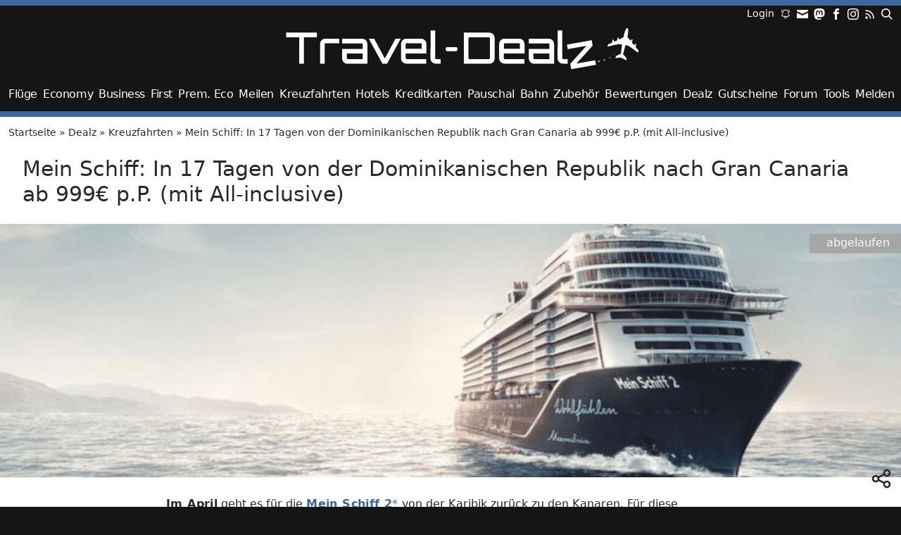

--- FILE ---
content_type: text/html; charset=UTF-8
request_url: https://travel-dealz.de/deal/meinschiff-laromana-grancanaria-kreuzfahrt/
body_size: 27143
content:
<!DOCTYPE html>
<html lang="de">
<head>
<meta charset="UTF-8" />
<meta name="viewport" content="width=device-width, initial-scale=1">
<meta name='robots' content='noindex, follow' />

	<!-- This site is optimized with the Yoast SEO Premium plugin v26.7 (Yoast SEO v26.7) - https://yoast.com/wordpress/plugins/seo/ -->
	<title>Mein Schiff: In 17 Tagen von der Dominikanischen Republik nach Gran Canaria ab 999€ p.P. (mit All-inclusive)</title>
	<meta property="og:locale" content="de_DE" />
	<meta property="og:type" content="article" />
	<meta property="og:title" content="Mein Schiff: In 17 Tagen von der Dominikanischen Republik nach Gran Canaria ab 999€ p.P. (mit All-inclusive)" />
	<meta property="og:description" content="Im April geht es für die Mein Schiff 2 von der Karibik zurück zu den Kanaren. Für diese Positionierung gibt es gerade ein durchaus attraktives Angebot. Ihr könnt auf der 17-tägigen Reise von der Dominikanischen Republik nach Gran Canaria ab 999€ in der Innenkabine dabei sein. Die Außenkabine kostet 1.099€, die Balkonkabine 1.399€ (jeweils pro [&hellip;]" />
	<meta property="og:url" content="https://travel-dealz.de/deal/meinschiff-laromana-grancanaria-kreuzfahrt/" />
	<meta property="og:site_name" content="Travel-Dealz.de" />
	<meta property="article:publisher" content="https://www.facebook.com/TravelDealz" />
	<meta property="article:modified_time" content="2025-06-16T14:29:38+00:00" />
	<meta property="og:image" content="https://travel-dealz.de/app/uploads/sites/2/mein-schiff-2-1100x508.png" />
	<meta property="og:image:width" content="1584" />
	<meta property="og:image:height" content="731" />
	<meta property="og:image:type" content="image/png" />
	<script type="application/ld+json" class="yoast-schema-graph">{"@context":"https://schema.org","@graph":[{"@type":"Article","@id":"https://travel-dealz.de/deal/meinschiff-laromana-grancanaria-kreuzfahrt/#article","isPartOf":{"@id":"https://travel-dealz.de/deal/meinschiff-laromana-grancanaria-kreuzfahrt/"},"author":{"name":"Jonas","@id":"https://travel-dealz.de/#/schema/person/dbca4554dd53e419962c13dd009857d1"},"headline":"Mein Schiff: In 17 Tagen von der Dominikanischen Republik nach Gran Canaria ab 999€ p.P. (mit All-inclusive)","datePublished":"2023-03-13T09:49:13+00:00","dateModified":"2025-06-16T14:29:38+00:00","mainEntityOfPage":{"@id":"https://travel-dealz.de/deal/meinschiff-laromana-grancanaria-kreuzfahrt/"},"wordCount":394,"commentCount":0,"publisher":{"@id":"https://travel-dealz.de/#organization"},"image":{"@id":"https://travel-dealz.de/deal/meinschiff-laromana-grancanaria-kreuzfahrt/#primaryimage"},"thumbnailUrl":"https://travel-dealz.de/app/uploads/sites/2/mein-schiff-2.png","keywords":["Transatlantik Kreuzfahrten"],"articleSection":["Kreuzfahrten"],"inLanguage":"de","potentialAction":[{"@type":"CommentAction","name":"Comment","target":["https://travel-dealz.de/deal/meinschiff-laromana-grancanaria-kreuzfahrt/#respond"]}]},{"@type":"WebPage","@id":"https://travel-dealz.de/deal/meinschiff-laromana-grancanaria-kreuzfahrt/","url":"https://travel-dealz.de/deal/meinschiff-laromana-grancanaria-kreuzfahrt/","name":"Mein Schiff: In 17 Tagen von der Dominikanischen Republik nach Gran Canaria ab 999€ p.P. (mit All-inclusive)","isPartOf":{"@id":"https://travel-dealz.de/#website"},"primaryImageOfPage":{"@id":"https://travel-dealz.de/deal/meinschiff-laromana-grancanaria-kreuzfahrt/#primaryimage"},"image":{"@id":"https://travel-dealz.de/deal/meinschiff-laromana-grancanaria-kreuzfahrt/#primaryimage"},"thumbnailUrl":"https://travel-dealz.de/app/uploads/sites/2/mein-schiff-2.png","datePublished":"2023-03-13T09:49:13+00:00","dateModified":"2025-06-16T14:29:38+00:00","breadcrumb":{"@id":"https://travel-dealz.de/deal/meinschiff-laromana-grancanaria-kreuzfahrt/#breadcrumb"},"inLanguage":"de","potentialAction":[{"@type":"ReadAction","target":["https://travel-dealz.de/deal/meinschiff-laromana-grancanaria-kreuzfahrt/"]}]},{"@type":"ImageObject","inLanguage":"de","@id":"https://travel-dealz.de/deal/meinschiff-laromana-grancanaria-kreuzfahrt/#primaryimage","url":"https://travel-dealz.de/app/uploads/sites/2/mein-schiff-2.png","contentUrl":"https://travel-dealz.de/app/uploads/sites/2/mein-schiff-2.png","width":1584,"height":731,"caption":"mein schiff 2"},{"@type":"BreadcrumbList","@id":"https://travel-dealz.de/deal/meinschiff-laromana-grancanaria-kreuzfahrt/#breadcrumb","itemListElement":[{"@type":"ListItem","position":1,"name":"Startseite","item":"https://travel-dealz.de/"},{"@type":"ListItem","position":2,"name":"Dealz","item":"https://travel-dealz.de/deal/"},{"@type":"ListItem","position":3,"name":"Kreuzfahrten","item":"https://travel-dealz.de/kategorie/kreuzfahrten/"},{"@type":"ListItem","position":4,"name":"Mein Schiff: In 17 Tagen von der Dominikanischen Republik nach Gran Canaria ab 999€ p.P. (mit All-inclusive)"}]},{"@type":"WebSite","@id":"https://travel-dealz.de/#website","url":"https://travel-dealz.de/","name":"Travel-Dealz.de","description":"Egal ob Flug, Hotels, Gutschein oder Pauschalreisen. Wir versorgen Dich mit den besten Dealz zum günstigen Reisen!","publisher":{"@id":"https://travel-dealz.de/#organization"},"alternateName":"Travel-Dealz","potentialAction":[{"@type":"SearchAction","target":{"@type":"EntryPoint","urlTemplate":"https://travel-dealz.de/?s={search_term_string}"},"query-input":{"@type":"PropertyValueSpecification","valueRequired":true,"valueName":"search_term_string"}}],"inLanguage":"de"},{"@type":"Organization","@id":"https://travel-dealz.de/#organization","name":"Travel-Dealz","url":"https://travel-dealz.de/","logo":{"@type":"ImageObject","inLanguage":"de","@id":"https://travel-dealz.de/#/schema/logo/image/","url":"https://travel-dealz.de/app/uploads/sites/2/Travel-Dealz-Site-Icon.png","contentUrl":"https://travel-dealz.de/app/uploads/sites/2/Travel-Dealz-Site-Icon.png","width":512,"height":512,"caption":"Travel-Dealz"},"image":{"@id":"https://travel-dealz.de/#/schema/logo/image/"},"sameAs":["https://www.facebook.com/TravelDealz","https://x.com/TravelDealz_DE","https://mastodon.social/@traveldealzde","https://www.instagram.com/traveldealz/"],"email":"info@travel-dealz.de"},{"@type":"Person","@id":"https://travel-dealz.de/#/schema/person/dbca4554dd53e419962c13dd009857d1","name":"Jonas","image":{"@type":"ImageObject","inLanguage":"de","@id":"https://travel-dealz.de/#/schema/person/image/","url":"https://travel-dealz.de/app/uploads/sites/2/Jonas-Profilbild-96x96.jpg","contentUrl":"https://travel-dealz.de/app/uploads/sites/2/Jonas-Profilbild-96x96.jpg","caption":"Jonas"},"description":"Ursprünglich im Garten- und Landschaftsbau tätig, interessiert mich das Thema Reisen schon seit vielen Jahren. Vor allem preiswerte Flüge, Pauschalreisen, Kreuzfahrten und Hotelangebote. Bei Fragen, Anregungen oder Kritik könnt ihr mich gerne auch direkt kontaktieren! Jonas@travel-dealz.de :-)"}]}</script>
	<!-- / Yoast SEO Premium plugin. -->


<link rel="alternate" type="application/rss+xml" title="Travel-Dealz.de &raquo; Feed" href="https://travel-dealz.de/feed/" />
<link rel="alternate" type="application/rss+xml" title="Travel-Dealz.de &raquo; Kommentar-Feed" href="https://travel-dealz.de/comments/feed/" />
<link rel="alternate" type="application/rss+xml" title="Travel-Dealz.de &raquo; Mein Schiff: In 17 Tagen von der Dominikanischen Republik nach Gran Canaria ab 999€ p.P. (mit All-inclusive)-Kommentar-Feed" href="https://travel-dealz.de/deal/meinschiff-laromana-grancanaria-kreuzfahrt/feed/" />
<link rel="alternate" title="oEmbed (JSON)" type="application/json+oembed" href="https://travel-dealz.de/wp-json/oembed/1.0/embed?url=https%3A%2F%2Ftravel-dealz.de%2Fdeal%2Fmeinschiff-laromana-grancanaria-kreuzfahrt%2F" />
<link rel="alternate" title="oEmbed (XML)" type="text/xml+oembed" href="https://travel-dealz.de/wp-json/oembed/1.0/embed?url=https%3A%2F%2Ftravel-dealz.de%2Fdeal%2Fmeinschiff-laromana-grancanaria-kreuzfahrt%2F&#038;format=xml" />
<style id='wp-img-auto-sizes-contain-inline-css' type='text/css'>
img:is([sizes=auto i],[sizes^="auto," i]){contain-intrinsic-size:3000px 1500px}
/*# sourceURL=wp-img-auto-sizes-contain-inline-css */
</style>
<style id='wp-block-library-inline-css' type='text/css'>
:root{--wp-block-synced-color:#7a00df;--wp-block-synced-color--rgb:122,0,223;--wp-bound-block-color:var(--wp-block-synced-color);--wp-editor-canvas-background:#ddd;--wp-admin-theme-color:#007cba;--wp-admin-theme-color--rgb:0,124,186;--wp-admin-theme-color-darker-10:#006ba1;--wp-admin-theme-color-darker-10--rgb:0,107,160.5;--wp-admin-theme-color-darker-20:#005a87;--wp-admin-theme-color-darker-20--rgb:0,90,135;--wp-admin-border-width-focus:2px}@media (min-resolution:192dpi){:root{--wp-admin-border-width-focus:1.5px}}.wp-element-button{cursor:pointer}:root .has-very-light-gray-background-color{background-color:#eee}:root .has-very-dark-gray-background-color{background-color:#313131}:root .has-very-light-gray-color{color:#eee}:root .has-very-dark-gray-color{color:#313131}:root .has-vivid-green-cyan-to-vivid-cyan-blue-gradient-background{background:linear-gradient(135deg,#00d084,#0693e3)}:root .has-purple-crush-gradient-background{background:linear-gradient(135deg,#34e2e4,#4721fb 50%,#ab1dfe)}:root .has-hazy-dawn-gradient-background{background:linear-gradient(135deg,#faaca8,#dad0ec)}:root .has-subdued-olive-gradient-background{background:linear-gradient(135deg,#fafae1,#67a671)}:root .has-atomic-cream-gradient-background{background:linear-gradient(135deg,#fdd79a,#004a59)}:root .has-nightshade-gradient-background{background:linear-gradient(135deg,#330968,#31cdcf)}:root .has-midnight-gradient-background{background:linear-gradient(135deg,#020381,#2874fc)}:root{--wp--preset--font-size--normal:16px;--wp--preset--font-size--huge:42px}.has-regular-font-size{font-size:1em}.has-larger-font-size{font-size:2.625em}.has-normal-font-size{font-size:var(--wp--preset--font-size--normal)}.has-huge-font-size{font-size:var(--wp--preset--font-size--huge)}.has-text-align-center{text-align:center}.has-text-align-left{text-align:left}.has-text-align-right{text-align:right}.has-fit-text{white-space:nowrap!important}#end-resizable-editor-section{display:none}.aligncenter{clear:both}.items-justified-left{justify-content:flex-start}.items-justified-center{justify-content:center}.items-justified-right{justify-content:flex-end}.items-justified-space-between{justify-content:space-between}.screen-reader-text{border:0;clip-path:inset(50%);height:1px;margin:-1px;overflow:hidden;padding:0;position:absolute;width:1px;word-wrap:normal!important}.screen-reader-text:focus{background-color:#ddd;clip-path:none;color:#444;display:block;font-size:1em;height:auto;left:5px;line-height:normal;padding:15px 23px 14px;text-decoration:none;top:5px;width:auto;z-index:100000}html :where(.has-border-color){border-style:solid}html :where([style*=border-top-color]){border-top-style:solid}html :where([style*=border-right-color]){border-right-style:solid}html :where([style*=border-bottom-color]){border-bottom-style:solid}html :where([style*=border-left-color]){border-left-style:solid}html :where([style*=border-width]){border-style:solid}html :where([style*=border-top-width]){border-top-style:solid}html :where([style*=border-right-width]){border-right-style:solid}html :where([style*=border-bottom-width]){border-bottom-style:solid}html :where([style*=border-left-width]){border-left-style:solid}html :where(img[class*=wp-image-]){height:auto;max-width:100%}:where(figure){margin:0 0 1em}html :where(.is-position-sticky){--wp-admin--admin-bar--position-offset:var(--wp-admin--admin-bar--height,0px)}@media screen and (max-width:600px){html :where(.is-position-sticky){--wp-admin--admin-bar--position-offset:0px}}

/*# sourceURL=wp-block-library-inline-css */
</style><style id='wp-block-button-inline-css' type='text/css'>
.wp-block-button__link{align-content:center;box-sizing:border-box;cursor:pointer;display:inline-block;height:100%;text-align:center;word-break:break-word}.wp-block-button__link.aligncenter{text-align:center}.wp-block-button__link.alignright{text-align:right}:where(.wp-block-button__link){border-radius:9999px;box-shadow:none;padding:calc(.667em + 2px) calc(1.333em + 2px);text-decoration:none}.wp-block-button[style*=text-decoration] .wp-block-button__link{text-decoration:inherit}.wp-block-buttons>.wp-block-button.has-custom-width{max-width:none}.wp-block-buttons>.wp-block-button.has-custom-width .wp-block-button__link{width:100%}.wp-block-buttons>.wp-block-button.has-custom-font-size .wp-block-button__link{font-size:inherit}.wp-block-buttons>.wp-block-button.wp-block-button__width-25{width:calc(25% - var(--wp--style--block-gap, .5em)*.75)}.wp-block-buttons>.wp-block-button.wp-block-button__width-50{width:calc(50% - var(--wp--style--block-gap, .5em)*.5)}.wp-block-buttons>.wp-block-button.wp-block-button__width-75{width:calc(75% - var(--wp--style--block-gap, .5em)*.25)}.wp-block-buttons>.wp-block-button.wp-block-button__width-100{flex-basis:100%;width:100%}.wp-block-buttons.is-vertical>.wp-block-button.wp-block-button__width-25{width:25%}.wp-block-buttons.is-vertical>.wp-block-button.wp-block-button__width-50{width:50%}.wp-block-buttons.is-vertical>.wp-block-button.wp-block-button__width-75{width:75%}.wp-block-button.is-style-squared,.wp-block-button__link.wp-block-button.is-style-squared{border-radius:0}.wp-block-button.no-border-radius,.wp-block-button__link.no-border-radius{border-radius:0!important}:root :where(.wp-block-button .wp-block-button__link.is-style-outline),:root :where(.wp-block-button.is-style-outline>.wp-block-button__link){border:2px solid;padding:.667em 1.333em}:root :where(.wp-block-button .wp-block-button__link.is-style-outline:not(.has-text-color)),:root :where(.wp-block-button.is-style-outline>.wp-block-button__link:not(.has-text-color)){color:currentColor}:root :where(.wp-block-button .wp-block-button__link.is-style-outline:not(.has-background)),:root :where(.wp-block-button.is-style-outline>.wp-block-button__link:not(.has-background)){background-color:initial;background-image:none}
/*# sourceURL=https://travel-dealz.de/wp-includes/blocks/button/style.min.css */
</style>
<style id='wp-block-gallery-inline-css' type='text/css'>
.blocks-gallery-grid:not(.has-nested-images),.wp-block-gallery:not(.has-nested-images){display:flex;flex-wrap:wrap;list-style-type:none;margin:0;padding:0}.blocks-gallery-grid:not(.has-nested-images) .blocks-gallery-image,.blocks-gallery-grid:not(.has-nested-images) .blocks-gallery-item,.wp-block-gallery:not(.has-nested-images) .blocks-gallery-image,.wp-block-gallery:not(.has-nested-images) .blocks-gallery-item{display:flex;flex-direction:column;flex-grow:1;justify-content:center;margin:0 1em 1em 0;position:relative;width:calc(50% - 1em)}.blocks-gallery-grid:not(.has-nested-images) .blocks-gallery-image:nth-of-type(2n),.blocks-gallery-grid:not(.has-nested-images) .blocks-gallery-item:nth-of-type(2n),.wp-block-gallery:not(.has-nested-images) .blocks-gallery-image:nth-of-type(2n),.wp-block-gallery:not(.has-nested-images) .blocks-gallery-item:nth-of-type(2n){margin-right:0}.blocks-gallery-grid:not(.has-nested-images) .blocks-gallery-image figure,.blocks-gallery-grid:not(.has-nested-images) .blocks-gallery-item figure,.wp-block-gallery:not(.has-nested-images) .blocks-gallery-image figure,.wp-block-gallery:not(.has-nested-images) .blocks-gallery-item figure{align-items:flex-end;display:flex;height:100%;justify-content:flex-start;margin:0}.blocks-gallery-grid:not(.has-nested-images) .blocks-gallery-image img,.blocks-gallery-grid:not(.has-nested-images) .blocks-gallery-item img,.wp-block-gallery:not(.has-nested-images) .blocks-gallery-image img,.wp-block-gallery:not(.has-nested-images) .blocks-gallery-item img{display:block;height:auto;max-width:100%;width:auto}.blocks-gallery-grid:not(.has-nested-images) .blocks-gallery-image figcaption,.blocks-gallery-grid:not(.has-nested-images) .blocks-gallery-item figcaption,.wp-block-gallery:not(.has-nested-images) .blocks-gallery-image figcaption,.wp-block-gallery:not(.has-nested-images) .blocks-gallery-item figcaption{background:linear-gradient(0deg,#000000b3,#0000004d 70%,#0000);bottom:0;box-sizing:border-box;color:#fff;font-size:.8em;margin:0;max-height:100%;overflow:auto;padding:3em .77em .7em;position:absolute;text-align:center;width:100%;z-index:2}.blocks-gallery-grid:not(.has-nested-images) .blocks-gallery-image figcaption img,.blocks-gallery-grid:not(.has-nested-images) .blocks-gallery-item figcaption img,.wp-block-gallery:not(.has-nested-images) .blocks-gallery-image figcaption img,.wp-block-gallery:not(.has-nested-images) .blocks-gallery-item figcaption img{display:inline}.blocks-gallery-grid:not(.has-nested-images) figcaption,.wp-block-gallery:not(.has-nested-images) figcaption{flex-grow:1}.blocks-gallery-grid:not(.has-nested-images).is-cropped .blocks-gallery-image a,.blocks-gallery-grid:not(.has-nested-images).is-cropped .blocks-gallery-image img,.blocks-gallery-grid:not(.has-nested-images).is-cropped .blocks-gallery-item a,.blocks-gallery-grid:not(.has-nested-images).is-cropped .blocks-gallery-item img,.wp-block-gallery:not(.has-nested-images).is-cropped .blocks-gallery-image a,.wp-block-gallery:not(.has-nested-images).is-cropped .blocks-gallery-image img,.wp-block-gallery:not(.has-nested-images).is-cropped .blocks-gallery-item a,.wp-block-gallery:not(.has-nested-images).is-cropped .blocks-gallery-item img{flex:1;height:100%;object-fit:cover;width:100%}.blocks-gallery-grid:not(.has-nested-images).columns-1 .blocks-gallery-image,.blocks-gallery-grid:not(.has-nested-images).columns-1 .blocks-gallery-item,.wp-block-gallery:not(.has-nested-images).columns-1 .blocks-gallery-image,.wp-block-gallery:not(.has-nested-images).columns-1 .blocks-gallery-item{margin-right:0;width:100%}@media (min-width:600px){.blocks-gallery-grid:not(.has-nested-images).columns-3 .blocks-gallery-image,.blocks-gallery-grid:not(.has-nested-images).columns-3 .blocks-gallery-item,.wp-block-gallery:not(.has-nested-images).columns-3 .blocks-gallery-image,.wp-block-gallery:not(.has-nested-images).columns-3 .blocks-gallery-item{margin-right:1em;width:calc(33.33333% - .66667em)}.blocks-gallery-grid:not(.has-nested-images).columns-4 .blocks-gallery-image,.blocks-gallery-grid:not(.has-nested-images).columns-4 .blocks-gallery-item,.wp-block-gallery:not(.has-nested-images).columns-4 .blocks-gallery-image,.wp-block-gallery:not(.has-nested-images).columns-4 .blocks-gallery-item{margin-right:1em;width:calc(25% - .75em)}.blocks-gallery-grid:not(.has-nested-images).columns-5 .blocks-gallery-image,.blocks-gallery-grid:not(.has-nested-images).columns-5 .blocks-gallery-item,.wp-block-gallery:not(.has-nested-images).columns-5 .blocks-gallery-image,.wp-block-gallery:not(.has-nested-images).columns-5 .blocks-gallery-item{margin-right:1em;width:calc(20% - .8em)}.blocks-gallery-grid:not(.has-nested-images).columns-6 .blocks-gallery-image,.blocks-gallery-grid:not(.has-nested-images).columns-6 .blocks-gallery-item,.wp-block-gallery:not(.has-nested-images).columns-6 .blocks-gallery-image,.wp-block-gallery:not(.has-nested-images).columns-6 .blocks-gallery-item{margin-right:1em;width:calc(16.66667% - .83333em)}.blocks-gallery-grid:not(.has-nested-images).columns-7 .blocks-gallery-image,.blocks-gallery-grid:not(.has-nested-images).columns-7 .blocks-gallery-item,.wp-block-gallery:not(.has-nested-images).columns-7 .blocks-gallery-image,.wp-block-gallery:not(.has-nested-images).columns-7 .blocks-gallery-item{margin-right:1em;width:calc(14.28571% - .85714em)}.blocks-gallery-grid:not(.has-nested-images).columns-8 .blocks-gallery-image,.blocks-gallery-grid:not(.has-nested-images).columns-8 .blocks-gallery-item,.wp-block-gallery:not(.has-nested-images).columns-8 .blocks-gallery-image,.wp-block-gallery:not(.has-nested-images).columns-8 .blocks-gallery-item{margin-right:1em;width:calc(12.5% - .875em)}.blocks-gallery-grid:not(.has-nested-images).columns-1 .blocks-gallery-image:nth-of-type(1n),.blocks-gallery-grid:not(.has-nested-images).columns-1 .blocks-gallery-item:nth-of-type(1n),.blocks-gallery-grid:not(.has-nested-images).columns-2 .blocks-gallery-image:nth-of-type(2n),.blocks-gallery-grid:not(.has-nested-images).columns-2 .blocks-gallery-item:nth-of-type(2n),.blocks-gallery-grid:not(.has-nested-images).columns-3 .blocks-gallery-image:nth-of-type(3n),.blocks-gallery-grid:not(.has-nested-images).columns-3 .blocks-gallery-item:nth-of-type(3n),.blocks-gallery-grid:not(.has-nested-images).columns-4 .blocks-gallery-image:nth-of-type(4n),.blocks-gallery-grid:not(.has-nested-images).columns-4 .blocks-gallery-item:nth-of-type(4n),.blocks-gallery-grid:not(.has-nested-images).columns-5 .blocks-gallery-image:nth-of-type(5n),.blocks-gallery-grid:not(.has-nested-images).columns-5 .blocks-gallery-item:nth-of-type(5n),.blocks-gallery-grid:not(.has-nested-images).columns-6 .blocks-gallery-image:nth-of-type(6n),.blocks-gallery-grid:not(.has-nested-images).columns-6 .blocks-gallery-item:nth-of-type(6n),.blocks-gallery-grid:not(.has-nested-images).columns-7 .blocks-gallery-image:nth-of-type(7n),.blocks-gallery-grid:not(.has-nested-images).columns-7 .blocks-gallery-item:nth-of-type(7n),.blocks-gallery-grid:not(.has-nested-images).columns-8 .blocks-gallery-image:nth-of-type(8n),.blocks-gallery-grid:not(.has-nested-images).columns-8 .blocks-gallery-item:nth-of-type(8n),.wp-block-gallery:not(.has-nested-images).columns-1 .blocks-gallery-image:nth-of-type(1n),.wp-block-gallery:not(.has-nested-images).columns-1 .blocks-gallery-item:nth-of-type(1n),.wp-block-gallery:not(.has-nested-images).columns-2 .blocks-gallery-image:nth-of-type(2n),.wp-block-gallery:not(.has-nested-images).columns-2 .blocks-gallery-item:nth-of-type(2n),.wp-block-gallery:not(.has-nested-images).columns-3 .blocks-gallery-image:nth-of-type(3n),.wp-block-gallery:not(.has-nested-images).columns-3 .blocks-gallery-item:nth-of-type(3n),.wp-block-gallery:not(.has-nested-images).columns-4 .blocks-gallery-image:nth-of-type(4n),.wp-block-gallery:not(.has-nested-images).columns-4 .blocks-gallery-item:nth-of-type(4n),.wp-block-gallery:not(.has-nested-images).columns-5 .blocks-gallery-image:nth-of-type(5n),.wp-block-gallery:not(.has-nested-images).columns-5 .blocks-gallery-item:nth-of-type(5n),.wp-block-gallery:not(.has-nested-images).columns-6 .blocks-gallery-image:nth-of-type(6n),.wp-block-gallery:not(.has-nested-images).columns-6 .blocks-gallery-item:nth-of-type(6n),.wp-block-gallery:not(.has-nested-images).columns-7 .blocks-gallery-image:nth-of-type(7n),.wp-block-gallery:not(.has-nested-images).columns-7 .blocks-gallery-item:nth-of-type(7n),.wp-block-gallery:not(.has-nested-images).columns-8 .blocks-gallery-image:nth-of-type(8n),.wp-block-gallery:not(.has-nested-images).columns-8 .blocks-gallery-item:nth-of-type(8n){margin-right:0}}.blocks-gallery-grid:not(.has-nested-images) .blocks-gallery-image:last-child,.blocks-gallery-grid:not(.has-nested-images) .blocks-gallery-item:last-child,.wp-block-gallery:not(.has-nested-images) .blocks-gallery-image:last-child,.wp-block-gallery:not(.has-nested-images) .blocks-gallery-item:last-child{margin-right:0}.blocks-gallery-grid:not(.has-nested-images).alignleft,.blocks-gallery-grid:not(.has-nested-images).alignright,.wp-block-gallery:not(.has-nested-images).alignleft,.wp-block-gallery:not(.has-nested-images).alignright{max-width:420px;width:100%}.blocks-gallery-grid:not(.has-nested-images).aligncenter .blocks-gallery-item figure,.wp-block-gallery:not(.has-nested-images).aligncenter .blocks-gallery-item figure{justify-content:center}.wp-block-gallery:not(.is-cropped) .blocks-gallery-item{align-self:flex-start}figure.wp-block-gallery.has-nested-images{align-items:normal}.wp-block-gallery.has-nested-images figure.wp-block-image:not(#individual-image){margin:0;width:calc(50% - var(--wp--style--unstable-gallery-gap, 16px)/2)}.wp-block-gallery.has-nested-images figure.wp-block-image{box-sizing:border-box;display:flex;flex-direction:column;flex-grow:1;justify-content:center;max-width:100%;position:relative}.wp-block-gallery.has-nested-images figure.wp-block-image>a,.wp-block-gallery.has-nested-images figure.wp-block-image>div{flex-direction:column;flex-grow:1;margin:0}.wp-block-gallery.has-nested-images figure.wp-block-image img{display:block;height:auto;max-width:100%!important;width:auto}.wp-block-gallery.has-nested-images figure.wp-block-image figcaption,.wp-block-gallery.has-nested-images figure.wp-block-image:has(figcaption):before{bottom:0;left:0;max-height:100%;position:absolute;right:0}.wp-block-gallery.has-nested-images figure.wp-block-image:has(figcaption):before{backdrop-filter:blur(3px);content:"";height:100%;-webkit-mask-image:linear-gradient(0deg,#000 20%,#0000);mask-image:linear-gradient(0deg,#000 20%,#0000);max-height:40%;pointer-events:none}.wp-block-gallery.has-nested-images figure.wp-block-image figcaption{box-sizing:border-box;color:#fff;font-size:13px;margin:0;overflow:auto;padding:1em;text-align:center;text-shadow:0 0 1.5px #000}.wp-block-gallery.has-nested-images figure.wp-block-image figcaption::-webkit-scrollbar{height:12px;width:12px}.wp-block-gallery.has-nested-images figure.wp-block-image figcaption::-webkit-scrollbar-track{background-color:initial}.wp-block-gallery.has-nested-images figure.wp-block-image figcaption::-webkit-scrollbar-thumb{background-clip:padding-box;background-color:initial;border:3px solid #0000;border-radius:8px}.wp-block-gallery.has-nested-images figure.wp-block-image figcaption:focus-within::-webkit-scrollbar-thumb,.wp-block-gallery.has-nested-images figure.wp-block-image figcaption:focus::-webkit-scrollbar-thumb,.wp-block-gallery.has-nested-images figure.wp-block-image figcaption:hover::-webkit-scrollbar-thumb{background-color:#fffc}.wp-block-gallery.has-nested-images figure.wp-block-image figcaption{scrollbar-color:#0000 #0000;scrollbar-gutter:stable both-edges;scrollbar-width:thin}.wp-block-gallery.has-nested-images figure.wp-block-image figcaption:focus,.wp-block-gallery.has-nested-images figure.wp-block-image figcaption:focus-within,.wp-block-gallery.has-nested-images figure.wp-block-image figcaption:hover{scrollbar-color:#fffc #0000}.wp-block-gallery.has-nested-images figure.wp-block-image figcaption{will-change:transform}@media (hover:none){.wp-block-gallery.has-nested-images figure.wp-block-image figcaption{scrollbar-color:#fffc #0000}}.wp-block-gallery.has-nested-images figure.wp-block-image figcaption{background:linear-gradient(0deg,#0006,#0000)}.wp-block-gallery.has-nested-images figure.wp-block-image figcaption img{display:inline}.wp-block-gallery.has-nested-images figure.wp-block-image figcaption a{color:inherit}.wp-block-gallery.has-nested-images figure.wp-block-image.has-custom-border img{box-sizing:border-box}.wp-block-gallery.has-nested-images figure.wp-block-image.has-custom-border>a,.wp-block-gallery.has-nested-images figure.wp-block-image.has-custom-border>div,.wp-block-gallery.has-nested-images figure.wp-block-image.is-style-rounded>a,.wp-block-gallery.has-nested-images figure.wp-block-image.is-style-rounded>div{flex:1 1 auto}.wp-block-gallery.has-nested-images figure.wp-block-image.has-custom-border figcaption,.wp-block-gallery.has-nested-images figure.wp-block-image.is-style-rounded figcaption{background:none;color:inherit;flex:initial;margin:0;padding:10px 10px 9px;position:relative;text-shadow:none}.wp-block-gallery.has-nested-images figure.wp-block-image.has-custom-border:before,.wp-block-gallery.has-nested-images figure.wp-block-image.is-style-rounded:before{content:none}.wp-block-gallery.has-nested-images figcaption{flex-basis:100%;flex-grow:1;text-align:center}.wp-block-gallery.has-nested-images:not(.is-cropped) figure.wp-block-image:not(#individual-image){margin-bottom:auto;margin-top:0}.wp-block-gallery.has-nested-images.is-cropped figure.wp-block-image:not(#individual-image){align-self:inherit}.wp-block-gallery.has-nested-images.is-cropped figure.wp-block-image:not(#individual-image)>a,.wp-block-gallery.has-nested-images.is-cropped figure.wp-block-image:not(#individual-image)>div:not(.components-drop-zone){display:flex}.wp-block-gallery.has-nested-images.is-cropped figure.wp-block-image:not(#individual-image) a,.wp-block-gallery.has-nested-images.is-cropped figure.wp-block-image:not(#individual-image) img{flex:1 0 0%;height:100%;object-fit:cover;width:100%}.wp-block-gallery.has-nested-images.columns-1 figure.wp-block-image:not(#individual-image){width:100%}@media (min-width:600px){.wp-block-gallery.has-nested-images.columns-3 figure.wp-block-image:not(#individual-image){width:calc(33.33333% - var(--wp--style--unstable-gallery-gap, 16px)*.66667)}.wp-block-gallery.has-nested-images.columns-4 figure.wp-block-image:not(#individual-image){width:calc(25% - var(--wp--style--unstable-gallery-gap, 16px)*.75)}.wp-block-gallery.has-nested-images.columns-5 figure.wp-block-image:not(#individual-image){width:calc(20% - var(--wp--style--unstable-gallery-gap, 16px)*.8)}.wp-block-gallery.has-nested-images.columns-6 figure.wp-block-image:not(#individual-image){width:calc(16.66667% - var(--wp--style--unstable-gallery-gap, 16px)*.83333)}.wp-block-gallery.has-nested-images.columns-7 figure.wp-block-image:not(#individual-image){width:calc(14.28571% - var(--wp--style--unstable-gallery-gap, 16px)*.85714)}.wp-block-gallery.has-nested-images.columns-8 figure.wp-block-image:not(#individual-image){width:calc(12.5% - var(--wp--style--unstable-gallery-gap, 16px)*.875)}.wp-block-gallery.has-nested-images.columns-default figure.wp-block-image:not(#individual-image){width:calc(33.33% - var(--wp--style--unstable-gallery-gap, 16px)*.66667)}.wp-block-gallery.has-nested-images.columns-default figure.wp-block-image:not(#individual-image):first-child:nth-last-child(2),.wp-block-gallery.has-nested-images.columns-default figure.wp-block-image:not(#individual-image):first-child:nth-last-child(2)~figure.wp-block-image:not(#individual-image){width:calc(50% - var(--wp--style--unstable-gallery-gap, 16px)*.5)}.wp-block-gallery.has-nested-images.columns-default figure.wp-block-image:not(#individual-image):first-child:last-child{width:100%}}.wp-block-gallery.has-nested-images.alignleft,.wp-block-gallery.has-nested-images.alignright{max-width:420px;width:100%}.wp-block-gallery.has-nested-images.aligncenter{justify-content:center}
/*# sourceURL=https://travel-dealz.de/wp-includes/blocks/gallery/style.min.css */
</style>
<style id='wp-block-image-inline-css' type='text/css'>
.wp-block-image>a,.wp-block-image>figure>a{display:inline-block}.wp-block-image img{box-sizing:border-box;height:auto;max-width:100%;vertical-align:bottom}@media not (prefers-reduced-motion){.wp-block-image img.hide{visibility:hidden}.wp-block-image img.show{animation:show-content-image .4s}}.wp-block-image[style*=border-radius] img,.wp-block-image[style*=border-radius]>a{border-radius:inherit}.wp-block-image.has-custom-border img{box-sizing:border-box}.wp-block-image.aligncenter{text-align:center}.wp-block-image.alignfull>a,.wp-block-image.alignwide>a{width:100%}.wp-block-image.alignfull img,.wp-block-image.alignwide img{height:auto;width:100%}.wp-block-image .aligncenter,.wp-block-image .alignleft,.wp-block-image .alignright,.wp-block-image.aligncenter,.wp-block-image.alignleft,.wp-block-image.alignright{display:table}.wp-block-image .aligncenter>figcaption,.wp-block-image .alignleft>figcaption,.wp-block-image .alignright>figcaption,.wp-block-image.aligncenter>figcaption,.wp-block-image.alignleft>figcaption,.wp-block-image.alignright>figcaption{caption-side:bottom;display:table-caption}.wp-block-image .alignleft{float:left;margin:.5em 1em .5em 0}.wp-block-image .alignright{float:right;margin:.5em 0 .5em 1em}.wp-block-image .aligncenter{margin-left:auto;margin-right:auto}.wp-block-image :where(figcaption){margin-bottom:1em;margin-top:.5em}.wp-block-image.is-style-circle-mask img{border-radius:9999px}@supports ((-webkit-mask-image:none) or (mask-image:none)) or (-webkit-mask-image:none){.wp-block-image.is-style-circle-mask img{border-radius:0;-webkit-mask-image:url('data:image/svg+xml;utf8,<svg viewBox="0 0 100 100" xmlns="http://www.w3.org/2000/svg"><circle cx="50" cy="50" r="50"/></svg>');mask-image:url('data:image/svg+xml;utf8,<svg viewBox="0 0 100 100" xmlns="http://www.w3.org/2000/svg"><circle cx="50" cy="50" r="50"/></svg>');mask-mode:alpha;-webkit-mask-position:center;mask-position:center;-webkit-mask-repeat:no-repeat;mask-repeat:no-repeat;-webkit-mask-size:contain;mask-size:contain}}:root :where(.wp-block-image.is-style-rounded img,.wp-block-image .is-style-rounded img){border-radius:9999px}.wp-block-image figure{margin:0}.wp-lightbox-container{display:flex;flex-direction:column;position:relative}.wp-lightbox-container img{cursor:zoom-in}.wp-lightbox-container img:hover+button{opacity:1}.wp-lightbox-container button{align-items:center;backdrop-filter:blur(16px) saturate(180%);background-color:#5a5a5a40;border:none;border-radius:4px;cursor:zoom-in;display:flex;height:20px;justify-content:center;opacity:0;padding:0;position:absolute;right:16px;text-align:center;top:16px;width:20px;z-index:100}@media not (prefers-reduced-motion){.wp-lightbox-container button{transition:opacity .2s ease}}.wp-lightbox-container button:focus-visible{outline:3px auto #5a5a5a40;outline:3px auto -webkit-focus-ring-color;outline-offset:3px}.wp-lightbox-container button:hover{cursor:pointer;opacity:1}.wp-lightbox-container button:focus{opacity:1}.wp-lightbox-container button:focus,.wp-lightbox-container button:hover,.wp-lightbox-container button:not(:hover):not(:active):not(.has-background){background-color:#5a5a5a40;border:none}.wp-lightbox-overlay{box-sizing:border-box;cursor:zoom-out;height:100vh;left:0;overflow:hidden;position:fixed;top:0;visibility:hidden;width:100%;z-index:100000}.wp-lightbox-overlay .close-button{align-items:center;cursor:pointer;display:flex;justify-content:center;min-height:40px;min-width:40px;padding:0;position:absolute;right:calc(env(safe-area-inset-right) + 16px);top:calc(env(safe-area-inset-top) + 16px);z-index:5000000}.wp-lightbox-overlay .close-button:focus,.wp-lightbox-overlay .close-button:hover,.wp-lightbox-overlay .close-button:not(:hover):not(:active):not(.has-background){background:none;border:none}.wp-lightbox-overlay .lightbox-image-container{height:var(--wp--lightbox-container-height);left:50%;overflow:hidden;position:absolute;top:50%;transform:translate(-50%,-50%);transform-origin:top left;width:var(--wp--lightbox-container-width);z-index:9999999999}.wp-lightbox-overlay .wp-block-image{align-items:center;box-sizing:border-box;display:flex;height:100%;justify-content:center;margin:0;position:relative;transform-origin:0 0;width:100%;z-index:3000000}.wp-lightbox-overlay .wp-block-image img{height:var(--wp--lightbox-image-height);min-height:var(--wp--lightbox-image-height);min-width:var(--wp--lightbox-image-width);width:var(--wp--lightbox-image-width)}.wp-lightbox-overlay .wp-block-image figcaption{display:none}.wp-lightbox-overlay button{background:none;border:none}.wp-lightbox-overlay .scrim{background-color:#fff;height:100%;opacity:.9;position:absolute;width:100%;z-index:2000000}.wp-lightbox-overlay.active{visibility:visible}@media not (prefers-reduced-motion){.wp-lightbox-overlay.active{animation:turn-on-visibility .25s both}.wp-lightbox-overlay.active img{animation:turn-on-visibility .35s both}.wp-lightbox-overlay.show-closing-animation:not(.active){animation:turn-off-visibility .35s both}.wp-lightbox-overlay.show-closing-animation:not(.active) img{animation:turn-off-visibility .25s both}.wp-lightbox-overlay.zoom.active{animation:none;opacity:1;visibility:visible}.wp-lightbox-overlay.zoom.active .lightbox-image-container{animation:lightbox-zoom-in .4s}.wp-lightbox-overlay.zoom.active .lightbox-image-container img{animation:none}.wp-lightbox-overlay.zoom.active .scrim{animation:turn-on-visibility .4s forwards}.wp-lightbox-overlay.zoom.show-closing-animation:not(.active){animation:none}.wp-lightbox-overlay.zoom.show-closing-animation:not(.active) .lightbox-image-container{animation:lightbox-zoom-out .4s}.wp-lightbox-overlay.zoom.show-closing-animation:not(.active) .lightbox-image-container img{animation:none}.wp-lightbox-overlay.zoom.show-closing-animation:not(.active) .scrim{animation:turn-off-visibility .4s forwards}}@keyframes show-content-image{0%{visibility:hidden}99%{visibility:hidden}to{visibility:visible}}@keyframes turn-on-visibility{0%{opacity:0}to{opacity:1}}@keyframes turn-off-visibility{0%{opacity:1;visibility:visible}99%{opacity:0;visibility:visible}to{opacity:0;visibility:hidden}}@keyframes lightbox-zoom-in{0%{transform:translate(calc((-100vw + var(--wp--lightbox-scrollbar-width))/2 + var(--wp--lightbox-initial-left-position)),calc(-50vh + var(--wp--lightbox-initial-top-position))) scale(var(--wp--lightbox-scale))}to{transform:translate(-50%,-50%) scale(1)}}@keyframes lightbox-zoom-out{0%{transform:translate(-50%,-50%) scale(1);visibility:visible}99%{visibility:visible}to{transform:translate(calc((-100vw + var(--wp--lightbox-scrollbar-width))/2 + var(--wp--lightbox-initial-left-position)),calc(-50vh + var(--wp--lightbox-initial-top-position))) scale(var(--wp--lightbox-scale));visibility:hidden}}
/*# sourceURL=https://travel-dealz.de/wp-includes/blocks/image/style.min.css */
</style>
<style id='wp-block-list-inline-css' type='text/css'>
ol,ul{box-sizing:border-box}:root :where(.wp-block-list.has-background){padding:1.25em 2.375em}
/*# sourceURL=https://travel-dealz.de/wp-includes/blocks/list/style.min.css */
</style>
<style id='wp-block-buttons-inline-css' type='text/css'>
.wp-block-buttons{box-sizing:border-box}.wp-block-buttons.is-vertical{flex-direction:column}.wp-block-buttons.is-vertical>.wp-block-button:last-child{margin-bottom:0}.wp-block-buttons>.wp-block-button{display:inline-block;margin:0}.wp-block-buttons.is-content-justification-left{justify-content:flex-start}.wp-block-buttons.is-content-justification-left.is-vertical{align-items:flex-start}.wp-block-buttons.is-content-justification-center{justify-content:center}.wp-block-buttons.is-content-justification-center.is-vertical{align-items:center}.wp-block-buttons.is-content-justification-right{justify-content:flex-end}.wp-block-buttons.is-content-justification-right.is-vertical{align-items:flex-end}.wp-block-buttons.is-content-justification-space-between{justify-content:space-between}.wp-block-buttons.aligncenter{text-align:center}.wp-block-buttons:not(.is-content-justification-space-between,.is-content-justification-right,.is-content-justification-left,.is-content-justification-center) .wp-block-button.aligncenter{margin-left:auto;margin-right:auto;width:100%}.wp-block-buttons[style*=text-decoration] .wp-block-button,.wp-block-buttons[style*=text-decoration] .wp-block-button__link{text-decoration:inherit}.wp-block-buttons.has-custom-font-size .wp-block-button__link{font-size:inherit}.wp-block-buttons .wp-block-button__link{width:100%}.wp-block-button.aligncenter{text-align:center}
/*# sourceURL=https://travel-dealz.de/wp-includes/blocks/buttons/style.min.css */
</style>
<style id='wp-block-columns-inline-css' type='text/css'>
.wp-block-columns{box-sizing:border-box;display:flex;flex-wrap:wrap!important}@media (min-width:782px){.wp-block-columns{flex-wrap:nowrap!important}}.wp-block-columns{align-items:normal!important}.wp-block-columns.are-vertically-aligned-top{align-items:flex-start}.wp-block-columns.are-vertically-aligned-center{align-items:center}.wp-block-columns.are-vertically-aligned-bottom{align-items:flex-end}@media (max-width:781px){.wp-block-columns:not(.is-not-stacked-on-mobile)>.wp-block-column{flex-basis:100%!important}}@media (min-width:782px){.wp-block-columns:not(.is-not-stacked-on-mobile)>.wp-block-column{flex-basis:0;flex-grow:1}.wp-block-columns:not(.is-not-stacked-on-mobile)>.wp-block-column[style*=flex-basis]{flex-grow:0}}.wp-block-columns.is-not-stacked-on-mobile{flex-wrap:nowrap!important}.wp-block-columns.is-not-stacked-on-mobile>.wp-block-column{flex-basis:0;flex-grow:1}.wp-block-columns.is-not-stacked-on-mobile>.wp-block-column[style*=flex-basis]{flex-grow:0}:where(.wp-block-columns){margin-bottom:1.75em}:where(.wp-block-columns.has-background){padding:1.25em 2.375em}.wp-block-column{flex-grow:1;min-width:0;overflow-wrap:break-word;word-break:break-word}.wp-block-column.is-vertically-aligned-top{align-self:flex-start}.wp-block-column.is-vertically-aligned-center{align-self:center}.wp-block-column.is-vertically-aligned-bottom{align-self:flex-end}.wp-block-column.is-vertically-aligned-stretch{align-self:stretch}.wp-block-column.is-vertically-aligned-bottom,.wp-block-column.is-vertically-aligned-center,.wp-block-column.is-vertically-aligned-top{width:100%}
/*# sourceURL=https://travel-dealz.de/wp-includes/blocks/columns/style.min.css */
</style>
<style id='wp-block-embed-inline-css' type='text/css'>
.wp-block-embed.alignleft,.wp-block-embed.alignright,.wp-block[data-align=left]>[data-type="core/embed"],.wp-block[data-align=right]>[data-type="core/embed"]{max-width:360px;width:100%}.wp-block-embed.alignleft .wp-block-embed__wrapper,.wp-block-embed.alignright .wp-block-embed__wrapper,.wp-block[data-align=left]>[data-type="core/embed"] .wp-block-embed__wrapper,.wp-block[data-align=right]>[data-type="core/embed"] .wp-block-embed__wrapper{min-width:280px}.wp-block-cover .wp-block-embed{min-height:240px;min-width:320px}.wp-block-embed{overflow-wrap:break-word}.wp-block-embed :where(figcaption){margin-bottom:1em;margin-top:.5em}.wp-block-embed iframe{max-width:100%}.wp-block-embed__wrapper{position:relative}.wp-embed-responsive .wp-has-aspect-ratio .wp-block-embed__wrapper:before{content:"";display:block;padding-top:50%}.wp-embed-responsive .wp-has-aspect-ratio iframe{bottom:0;height:100%;left:0;position:absolute;right:0;top:0;width:100%}.wp-embed-responsive .wp-embed-aspect-21-9 .wp-block-embed__wrapper:before{padding-top:42.85%}.wp-embed-responsive .wp-embed-aspect-18-9 .wp-block-embed__wrapper:before{padding-top:50%}.wp-embed-responsive .wp-embed-aspect-16-9 .wp-block-embed__wrapper:before{padding-top:56.25%}.wp-embed-responsive .wp-embed-aspect-4-3 .wp-block-embed__wrapper:before{padding-top:75%}.wp-embed-responsive .wp-embed-aspect-1-1 .wp-block-embed__wrapper:before{padding-top:100%}.wp-embed-responsive .wp-embed-aspect-9-16 .wp-block-embed__wrapper:before{padding-top:177.77%}.wp-embed-responsive .wp-embed-aspect-1-2 .wp-block-embed__wrapper:before{padding-top:200%}
/*# sourceURL=https://travel-dealz.de/wp-includes/blocks/embed/style.min.css */
</style>
<style id='wp-block-group-inline-css' type='text/css'>
.wp-block-group{box-sizing:border-box}:where(.wp-block-group.wp-block-group-is-layout-constrained){position:relative}
/*# sourceURL=https://travel-dealz.de/wp-includes/blocks/group/style.min.css */
</style>
<style id='global-styles-inline-css' type='text/css'>
:root{--wp--preset--aspect-ratio--square: 1;--wp--preset--aspect-ratio--4-3: 4/3;--wp--preset--aspect-ratio--3-4: 3/4;--wp--preset--aspect-ratio--3-2: 3/2;--wp--preset--aspect-ratio--2-3: 2/3;--wp--preset--aspect-ratio--16-9: 16/9;--wp--preset--aspect-ratio--9-16: 9/16;--wp--preset--color--black: #000000;--wp--preset--color--cyan-bluish-gray: #abb8c3;--wp--preset--color--white: #ffffff;--wp--preset--color--pale-pink: #f78da7;--wp--preset--color--vivid-red: #cf2e2e;--wp--preset--color--luminous-vivid-orange: #ff6900;--wp--preset--color--luminous-vivid-amber: #fcb900;--wp--preset--color--light-green-cyan: #7bdcb5;--wp--preset--color--vivid-green-cyan: #00d084;--wp--preset--color--pale-cyan-blue: #8ed1fc;--wp--preset--color--vivid-cyan-blue: #0693e3;--wp--preset--color--vivid-purple: #9b51e0;--wp--preset--color--base: light-dark(#292929, #ffffff);--wp--preset--color--brand: #235691;--wp--preset--color--grey-darkest: rgb(34, 34, 34);--wp--preset--color--grey-darker: rgb(41, 41, 41);--wp--preset--color--grey-light-grey-dark: light-dark(#e6e6e6, #666666);--wp--preset--color--grey-lighter: #f7f7f7;--wp--preset--color--grey-lightest: #a6a6a6;--wp--preset--color--green: #00c98d;--wp--preset--color--background: light-dark(#ffffff, #222222);--wp--preset--gradient--vivid-cyan-blue-to-vivid-purple: linear-gradient(135deg,rgb(6,147,227) 0%,rgb(155,81,224) 100%);--wp--preset--gradient--light-green-cyan-to-vivid-green-cyan: linear-gradient(135deg,rgb(122,220,180) 0%,rgb(0,208,130) 100%);--wp--preset--gradient--luminous-vivid-amber-to-luminous-vivid-orange: linear-gradient(135deg,rgb(252,185,0) 0%,rgb(255,105,0) 100%);--wp--preset--gradient--luminous-vivid-orange-to-vivid-red: linear-gradient(135deg,rgb(255,105,0) 0%,rgb(207,46,46) 100%);--wp--preset--gradient--very-light-gray-to-cyan-bluish-gray: linear-gradient(135deg,rgb(238,238,238) 0%,rgb(169,184,195) 100%);--wp--preset--gradient--cool-to-warm-spectrum: linear-gradient(135deg,rgb(74,234,220) 0%,rgb(151,120,209) 20%,rgb(207,42,186) 40%,rgb(238,44,130) 60%,rgb(251,105,98) 80%,rgb(254,248,76) 100%);--wp--preset--gradient--blush-light-purple: linear-gradient(135deg,rgb(255,206,236) 0%,rgb(152,150,240) 100%);--wp--preset--gradient--blush-bordeaux: linear-gradient(135deg,rgb(254,205,165) 0%,rgb(254,45,45) 50%,rgb(107,0,62) 100%);--wp--preset--gradient--luminous-dusk: linear-gradient(135deg,rgb(255,203,112) 0%,rgb(199,81,192) 50%,rgb(65,88,208) 100%);--wp--preset--gradient--pale-ocean: linear-gradient(135deg,rgb(255,245,203) 0%,rgb(182,227,212) 50%,rgb(51,167,181) 100%);--wp--preset--gradient--electric-grass: linear-gradient(135deg,rgb(202,248,128) 0%,rgb(113,206,126) 100%);--wp--preset--gradient--midnight: linear-gradient(135deg,rgb(2,3,129) 0%,rgb(40,116,252) 100%);--wp--preset--font-size--small: 13px;--wp--preset--font-size--medium: 20px;--wp--preset--font-size--large: 36px;--wp--preset--font-size--x-large: 42px;--wp--preset--font-size--xxs: 0.65rem;--wp--preset--font-size--xs: 0.75rem;--wp--preset--font-size--sm: 0.875rem;--wp--preset--font-size--normal: 1rem;--wp--preset--font-size--lg: 1.25rem;--wp--preset--font-size--xl: 1.25rem;--wp--preset--font-size--2-xl: 1.5rem;--wp--preset--font-size--3-xl: 1.875rem;--wp--preset--font-family--system-fonts: -apple-system,BlinkMacSystemFont,Segoe UI,Roboto,Oxygen-Sans,Ubuntu,Cantarell,Helvetica Neue,sans-serif;--wp--preset--spacing--20: 0.44rem;--wp--preset--spacing--30: 0.67rem;--wp--preset--spacing--40: 1rem;--wp--preset--spacing--50: 1.5rem;--wp--preset--spacing--60: 2.25rem;--wp--preset--spacing--70: 3.38rem;--wp--preset--spacing--80: 5.06rem;--wp--preset--shadow--natural: 6px 6px 9px rgba(0, 0, 0, 0.2);--wp--preset--shadow--deep: 12px 12px 50px rgba(0, 0, 0, 0.4);--wp--preset--shadow--sharp: 6px 6px 0px rgba(0, 0, 0, 0.2);--wp--preset--shadow--outlined: 6px 6px 0px -3px rgb(255, 255, 255), 6px 6px rgb(0, 0, 0);--wp--preset--shadow--crisp: 6px 6px 0px rgb(0, 0, 0);--wp--custom--layout--content-size: 840px;--wp--custom--layout--wide-size: 950px;--wp--custom--layout--full-size: 1100px;}:root { --wp--style--global--content-size: var(--wp--custom--layout--content-size);--wp--style--global--wide-size: var(--wp--custom--layout--wide-size); }:where(body) { margin: 0; }.wp-site-blocks > .alignleft { float: left; margin-right: 2em; }.wp-site-blocks > .alignright { float: right; margin-left: 2em; }.wp-site-blocks > .aligncenter { justify-content: center; margin-left: auto; margin-right: auto; }:where(.wp-site-blocks) > * { margin-block-start: 1.5rem; margin-block-end: 0; }:where(.wp-site-blocks) > :first-child { margin-block-start: 0; }:where(.wp-site-blocks) > :last-child { margin-block-end: 0; }:root { --wp--style--block-gap: 1.5rem; }:root :where(.is-layout-flow) > :first-child{margin-block-start: 0;}:root :where(.is-layout-flow) > :last-child{margin-block-end: 0;}:root :where(.is-layout-flow) > *{margin-block-start: 1.5rem;margin-block-end: 0;}:root :where(.is-layout-constrained) > :first-child{margin-block-start: 0;}:root :where(.is-layout-constrained) > :last-child{margin-block-end: 0;}:root :where(.is-layout-constrained) > *{margin-block-start: 1.5rem;margin-block-end: 0;}:root :where(.is-layout-flex){gap: 1.5rem;}:root :where(.is-layout-grid){gap: 1.5rem;}.is-layout-flow > .alignleft{float: left;margin-inline-start: 0;margin-inline-end: 2em;}.is-layout-flow > .alignright{float: right;margin-inline-start: 2em;margin-inline-end: 0;}.is-layout-flow > .aligncenter{margin-left: auto !important;margin-right: auto !important;}.is-layout-constrained > .alignleft{float: left;margin-inline-start: 0;margin-inline-end: 2em;}.is-layout-constrained > .alignright{float: right;margin-inline-start: 2em;margin-inline-end: 0;}.is-layout-constrained > .aligncenter{margin-left: auto !important;margin-right: auto !important;}.is-layout-constrained > :where(:not(.alignleft):not(.alignright):not(.alignfull)){max-width: var(--wp--style--global--content-size);margin-left: auto !important;margin-right: auto !important;}.is-layout-constrained > .alignwide{max-width: var(--wp--style--global--wide-size);}body .is-layout-flex{display: flex;}.is-layout-flex{flex-wrap: wrap;align-items: center;}.is-layout-flex > :is(*, div){margin: 0;}body .is-layout-grid{display: grid;}.is-layout-grid > :is(*, div){margin: 0;}body{background-color: var(--wp--preset--color--background);color: var(--wp--preset--color--base);font-family: var(--wp--preset--font-family--system-fonts);font-size: var(--wp--preset--font-size--normal);line-height: 1.75rem;padding-top: 0px;padding-right: 0px;padding-bottom: 0px;padding-left: 0px;}a:where(:not(.wp-element-button)){color: light-dark(var(--wp--preset--color--brand), #BDDEF9);text-decoration: underline;}h1{font-size: var(--wp--preset--font-size--3-xl);line-height: 2rem;}h2{font-size: var(--wp--preset--font-size--2-xl);}h3{font-size: var(--wp--preset--font-size--xl);}h4{font-size: var(--wp--preset--font-size--lg);}h5{font-size: var(--wp--preset--font-size--lg);}h6{font-size: var(--wp--preset--font-size--lg);}:root :where(.wp-element-button, .wp-block-button__link){background-color: #32373c;border-width: 0;color: #fff;font-family: inherit;font-size: inherit;font-style: inherit;font-weight: inherit;letter-spacing: inherit;line-height: inherit;padding-top: calc(0.667em + 2px);padding-right: calc(1.333em + 2px);padding-bottom: calc(0.667em + 2px);padding-left: calc(1.333em + 2px);text-decoration: none;text-transform: inherit;}cite{font-size: 0.875rem;line-height: 1.25rem;}.has-black-color{color: var(--wp--preset--color--black) !important;}.has-cyan-bluish-gray-color{color: var(--wp--preset--color--cyan-bluish-gray) !important;}.has-white-color{color: var(--wp--preset--color--white) !important;}.has-pale-pink-color{color: var(--wp--preset--color--pale-pink) !important;}.has-vivid-red-color{color: var(--wp--preset--color--vivid-red) !important;}.has-luminous-vivid-orange-color{color: var(--wp--preset--color--luminous-vivid-orange) !important;}.has-luminous-vivid-amber-color{color: var(--wp--preset--color--luminous-vivid-amber) !important;}.has-light-green-cyan-color{color: var(--wp--preset--color--light-green-cyan) !important;}.has-vivid-green-cyan-color{color: var(--wp--preset--color--vivid-green-cyan) !important;}.has-pale-cyan-blue-color{color: var(--wp--preset--color--pale-cyan-blue) !important;}.has-vivid-cyan-blue-color{color: var(--wp--preset--color--vivid-cyan-blue) !important;}.has-vivid-purple-color{color: var(--wp--preset--color--vivid-purple) !important;}.has-base-color{color: var(--wp--preset--color--base) !important;}.has-brand-color{color: var(--wp--preset--color--brand) !important;}.has-grey-darkest-color{color: var(--wp--preset--color--grey-darkest) !important;}.has-grey-darker-color{color: var(--wp--preset--color--grey-darker) !important;}.has-grey-light-grey-dark-color{color: var(--wp--preset--color--grey-light-grey-dark) !important;}.has-grey-lighter-color{color: var(--wp--preset--color--grey-lighter) !important;}.has-grey-lightest-color{color: var(--wp--preset--color--grey-lightest) !important;}.has-green-color{color: var(--wp--preset--color--green) !important;}.has-background-color{color: var(--wp--preset--color--background) !important;}.has-black-background-color{background-color: var(--wp--preset--color--black) !important;}.has-cyan-bluish-gray-background-color{background-color: var(--wp--preset--color--cyan-bluish-gray) !important;}.has-white-background-color{background-color: var(--wp--preset--color--white) !important;}.has-pale-pink-background-color{background-color: var(--wp--preset--color--pale-pink) !important;}.has-vivid-red-background-color{background-color: var(--wp--preset--color--vivid-red) !important;}.has-luminous-vivid-orange-background-color{background-color: var(--wp--preset--color--luminous-vivid-orange) !important;}.has-luminous-vivid-amber-background-color{background-color: var(--wp--preset--color--luminous-vivid-amber) !important;}.has-light-green-cyan-background-color{background-color: var(--wp--preset--color--light-green-cyan) !important;}.has-vivid-green-cyan-background-color{background-color: var(--wp--preset--color--vivid-green-cyan) !important;}.has-pale-cyan-blue-background-color{background-color: var(--wp--preset--color--pale-cyan-blue) !important;}.has-vivid-cyan-blue-background-color{background-color: var(--wp--preset--color--vivid-cyan-blue) !important;}.has-vivid-purple-background-color{background-color: var(--wp--preset--color--vivid-purple) !important;}.has-base-background-color{background-color: var(--wp--preset--color--base) !important;}.has-brand-background-color{background-color: var(--wp--preset--color--brand) !important;}.has-grey-darkest-background-color{background-color: var(--wp--preset--color--grey-darkest) !important;}.has-grey-darker-background-color{background-color: var(--wp--preset--color--grey-darker) !important;}.has-grey-light-grey-dark-background-color{background-color: var(--wp--preset--color--grey-light-grey-dark) !important;}.has-grey-lighter-background-color{background-color: var(--wp--preset--color--grey-lighter) !important;}.has-grey-lightest-background-color{background-color: var(--wp--preset--color--grey-lightest) !important;}.has-green-background-color{background-color: var(--wp--preset--color--green) !important;}.has-background-background-color{background-color: var(--wp--preset--color--background) !important;}.has-black-border-color{border-color: var(--wp--preset--color--black) !important;}.has-cyan-bluish-gray-border-color{border-color: var(--wp--preset--color--cyan-bluish-gray) !important;}.has-white-border-color{border-color: var(--wp--preset--color--white) !important;}.has-pale-pink-border-color{border-color: var(--wp--preset--color--pale-pink) !important;}.has-vivid-red-border-color{border-color: var(--wp--preset--color--vivid-red) !important;}.has-luminous-vivid-orange-border-color{border-color: var(--wp--preset--color--luminous-vivid-orange) !important;}.has-luminous-vivid-amber-border-color{border-color: var(--wp--preset--color--luminous-vivid-amber) !important;}.has-light-green-cyan-border-color{border-color: var(--wp--preset--color--light-green-cyan) !important;}.has-vivid-green-cyan-border-color{border-color: var(--wp--preset--color--vivid-green-cyan) !important;}.has-pale-cyan-blue-border-color{border-color: var(--wp--preset--color--pale-cyan-blue) !important;}.has-vivid-cyan-blue-border-color{border-color: var(--wp--preset--color--vivid-cyan-blue) !important;}.has-vivid-purple-border-color{border-color: var(--wp--preset--color--vivid-purple) !important;}.has-base-border-color{border-color: var(--wp--preset--color--base) !important;}.has-brand-border-color{border-color: var(--wp--preset--color--brand) !important;}.has-grey-darkest-border-color{border-color: var(--wp--preset--color--grey-darkest) !important;}.has-grey-darker-border-color{border-color: var(--wp--preset--color--grey-darker) !important;}.has-grey-light-grey-dark-border-color{border-color: var(--wp--preset--color--grey-light-grey-dark) !important;}.has-grey-lighter-border-color{border-color: var(--wp--preset--color--grey-lighter) !important;}.has-grey-lightest-border-color{border-color: var(--wp--preset--color--grey-lightest) !important;}.has-green-border-color{border-color: var(--wp--preset--color--green) !important;}.has-background-border-color{border-color: var(--wp--preset--color--background) !important;}.has-vivid-cyan-blue-to-vivid-purple-gradient-background{background: var(--wp--preset--gradient--vivid-cyan-blue-to-vivid-purple) !important;}.has-light-green-cyan-to-vivid-green-cyan-gradient-background{background: var(--wp--preset--gradient--light-green-cyan-to-vivid-green-cyan) !important;}.has-luminous-vivid-amber-to-luminous-vivid-orange-gradient-background{background: var(--wp--preset--gradient--luminous-vivid-amber-to-luminous-vivid-orange) !important;}.has-luminous-vivid-orange-to-vivid-red-gradient-background{background: var(--wp--preset--gradient--luminous-vivid-orange-to-vivid-red) !important;}.has-very-light-gray-to-cyan-bluish-gray-gradient-background{background: var(--wp--preset--gradient--very-light-gray-to-cyan-bluish-gray) !important;}.has-cool-to-warm-spectrum-gradient-background{background: var(--wp--preset--gradient--cool-to-warm-spectrum) !important;}.has-blush-light-purple-gradient-background{background: var(--wp--preset--gradient--blush-light-purple) !important;}.has-blush-bordeaux-gradient-background{background: var(--wp--preset--gradient--blush-bordeaux) !important;}.has-luminous-dusk-gradient-background{background: var(--wp--preset--gradient--luminous-dusk) !important;}.has-pale-ocean-gradient-background{background: var(--wp--preset--gradient--pale-ocean) !important;}.has-electric-grass-gradient-background{background: var(--wp--preset--gradient--electric-grass) !important;}.has-midnight-gradient-background{background: var(--wp--preset--gradient--midnight) !important;}.has-small-font-size{font-size: var(--wp--preset--font-size--small) !important;}.has-medium-font-size{font-size: var(--wp--preset--font-size--medium) !important;}.has-large-font-size{font-size: var(--wp--preset--font-size--large) !important;}.has-x-large-font-size{font-size: var(--wp--preset--font-size--x-large) !important;}.has-xxs-font-size{font-size: var(--wp--preset--font-size--xxs) !important;}.has-xs-font-size{font-size: var(--wp--preset--font-size--xs) !important;}.has-sm-font-size{font-size: var(--wp--preset--font-size--sm) !important;}.has-normal-font-size{font-size: var(--wp--preset--font-size--normal) !important;}.has-lg-font-size{font-size: var(--wp--preset--font-size--lg) !important;}.has-xl-font-size{font-size: var(--wp--preset--font-size--xl) !important;}.has-2-xl-font-size{font-size: var(--wp--preset--font-size--2-xl) !important;}.has-3-xl-font-size{font-size: var(--wp--preset--font-size--3-xl) !important;}.has-system-fonts-font-family{font-family: var(--wp--preset--font-family--system-fonts) !important;}
/*# sourceURL=global-styles-inline-css */
</style>
<style id='core-block-supports-inline-css' type='text/css'>
.wp-block-gallery.wp-block-gallery-1{--wp--style--unstable-gallery-gap:var( --wp--style--gallery-gap-default, var( --gallery-block--gutter-size, var( --wp--style--block-gap, 0.5em ) ) );gap:var( --wp--style--gallery-gap-default, var( --gallery-block--gutter-size, var( --wp--style--block-gap, 0.5em ) ) );}.wp-container-core-columns-is-layout-28f84493{flex-wrap:nowrap;}
/*# sourceURL=core-block-supports-inline-css */
</style>

<link rel='stylesheet' id='baguettebox-css-css' href='https://travel-dealz.de/app/plugins/gallery-block-lightbox/dist/baguetteBox.min.css?ver=1.12.0' type='text/css' media='all' />
<link rel='stylesheet' id='stcr-style-css' href='https://travel-dealz.de/app/plugins/subscribe-to-comments-reloaded/includes/css/stcr-style.css?ver=6.9' type='text/css' media='all' />
<link rel='stylesheet' id='ep_general_styles-css' href='https://travel-dealz.de/app/plugins/elasticpress/dist/css/general-styles.css?ver=66295efe92a630617c00' type='text/css' media='all' />
<link rel='stylesheet' id='td-main-css' href='https://travel-dealz.de/app/themes/tatami-travel-dealz/dist/main.css?ver=4.22.8' type='text/css' media='all' />
<link rel='stylesheet' id='wp-block-paragraph-css' href='https://travel-dealz.de/wp-includes/blocks/paragraph/style.min.css?ver=6.9' type='text/css' media='all' />
<link rel='stylesheet' id='wp-block-heading-css' href='https://travel-dealz.de/wp-includes/blocks/heading/style.min.css?ver=6.9' type='text/css' media='all' />
		<script>var epas = {"query":"{\"from\":0,\"size\":23,\"post_filter\":{\"bool\":{\"must\":[{\"terms\":{\"post_type.raw\":[\"article\",\"coupon\",\"deal\",\"news\",\"page\",\"podcast\",\"post\",\"ticker\"]}},{\"terms\":{\"post_status\":[\"publish\",\"suspended\"]}},{\"bool\":{\"must_not\":[{\"terms\":{\"meta.ep_exclude_from_search.raw\":[\"1\"]}}]}}]}},\"query\":{\"function_score\":{\"query\":{\"bool\":{\"should\":[{\"bool\":{\"must\":[{\"bool\":{\"should\":[{\"multi_match\":{\"query\":\"ep_autosuggest_placeholder\",\"type\":\"phrase\",\"fields\":[\"post_title^5\",\"post_excerpt^1\",\"post_content^1\",\"terms.destinations.name^5\",\"terms.origins.name\",\"terms.airline.name\",\"terms.cruiseline.name\",\"terms.post_tag.name^5\",\"terms.category.name^3\"],\"boost\":3}},{\"multi_match\":{\"query\":\"ep_autosuggest_placeholder\",\"fields\":[\"post_title^5\",\"post_excerpt^1\",\"post_content^1\",\"terms.destinations.name^5\",\"terms.origins.name\",\"terms.airline.name\",\"terms.cruiseline.name\",\"terms.post_tag.name^5\",\"terms.category.name^3\"],\"operator\":\"and\",\"boost\":1,\"fuzziness\":0}},{\"multi_match\":{\"query\":\"ep_autosuggest_placeholder\",\"type\":\"cross_fields\",\"fields\":[\"post_title^1\",\"post_excerpt^1\",\"post_content^1\",\"terms.destinations.name^1\",\"terms.origins.name\",\"terms.airline.name\",\"terms.cruiseline.name\",\"terms.post_tag.name^1\",\"terms.category.name^1\"],\"boost\":1,\"analyzer\":\"standard\",\"tie_breaker\":0.5,\"operator\":\"and\"}}]}}],\"filter\":[{\"match\":{\"post_type.raw\":\"article\"}}]}},{\"bool\":{\"must\":[{\"bool\":{\"should\":[{\"multi_match\":{\"query\":\"ep_autosuggest_placeholder\",\"type\":\"phrase\",\"fields\":[\"post_title^5\",\"post_content^1\",\"terms.destinations.name^5\",\"terms.airline.name\",\"terms.cruiseline.name\",\"terms.post_tag.name^5\",\"terms.category.name^3\"],\"boost\":3}},{\"multi_match\":{\"query\":\"ep_autosuggest_placeholder\",\"fields\":[\"post_title^5\",\"post_content^1\",\"terms.destinations.name^5\",\"terms.airline.name\",\"terms.cruiseline.name\",\"terms.post_tag.name^5\",\"terms.category.name^3\"],\"operator\":\"and\",\"boost\":1,\"fuzziness\":0}},{\"multi_match\":{\"query\":\"ep_autosuggest_placeholder\",\"type\":\"cross_fields\",\"fields\":[\"post_title^1\",\"post_content^1\",\"terms.destinations.name^1\",\"terms.airline.name\",\"terms.cruiseline.name\",\"terms.post_tag.name^1\",\"terms.category.name^1\"],\"boost\":1,\"analyzer\":\"standard\",\"tie_breaker\":0.5,\"operator\":\"and\"}}]}}],\"filter\":[{\"match\":{\"post_type.raw\":\"coupon\"}}]}},{\"bool\":{\"must\":[{\"bool\":{\"should\":[{\"multi_match\":{\"query\":\"ep_autosuggest_placeholder\",\"type\":\"phrase\",\"fields\":[\"post_title^5\",\"post_content^1\",\"terms.destinations.name^5\",\"terms.origins.name^3\",\"terms.airline.name\",\"terms.cruiseline.name\",\"terms.period.name^5\",\"terms.post_tag.name^5\",\"terms.category.name^3\"],\"boost\":3}},{\"multi_match\":{\"query\":\"ep_autosuggest_placeholder\",\"fields\":[\"post_title^5\",\"post_content^1\",\"terms.destinations.name^5\",\"terms.origins.name^3\",\"terms.airline.name\",\"terms.cruiseline.name\",\"terms.period.name^5\",\"terms.post_tag.name^5\",\"terms.category.name^3\"],\"operator\":\"and\",\"boost\":1,\"fuzziness\":0}},{\"multi_match\":{\"query\":\"ep_autosuggest_placeholder\",\"type\":\"cross_fields\",\"fields\":[\"post_title^1\",\"post_content^1\",\"terms.destinations.name^1\",\"terms.origins.name^1\",\"terms.airline.name\",\"terms.cruiseline.name\",\"terms.period.name^1\",\"terms.post_tag.name^1\",\"terms.category.name^1\"],\"boost\":1,\"analyzer\":\"standard\",\"tie_breaker\":0.5,\"operator\":\"and\"}}]}}],\"filter\":[{\"match\":{\"post_type.raw\":\"deal\"}}]}},{\"bool\":{\"must\":[{\"bool\":{\"should\":[{\"multi_match\":{\"query\":\"ep_autosuggest_placeholder\",\"type\":\"phrase\",\"fields\":[\"post_title^5\",\"post_content^1\",\"terms.destinations.name^5\",\"terms.airline.name\",\"terms.cruiseline.name\",\"terms.post_tag.name^5\",\"terms.category.name^3\"],\"boost\":3}},{\"multi_match\":{\"query\":\"ep_autosuggest_placeholder\",\"fields\":[\"post_title^5\",\"post_content^1\",\"terms.destinations.name^5\",\"terms.airline.name\",\"terms.cruiseline.name\",\"terms.post_tag.name^5\",\"terms.category.name^3\"],\"operator\":\"and\",\"boost\":1,\"fuzziness\":0}},{\"multi_match\":{\"query\":\"ep_autosuggest_placeholder\",\"type\":\"cross_fields\",\"fields\":[\"post_title^1\",\"post_content^1\",\"terms.destinations.name^1\",\"terms.airline.name\",\"terms.cruiseline.name\",\"terms.post_tag.name^1\",\"terms.category.name^1\"],\"boost\":1,\"analyzer\":\"standard\",\"tie_breaker\":0.5,\"operator\":\"and\"}}]}}],\"filter\":[{\"match\":{\"post_type.raw\":\"news\"}}]}},{\"bool\":{\"must\":[{\"bool\":{\"should\":[{\"multi_match\":{\"query\":\"ep_autosuggest_placeholder\",\"type\":\"phrase\",\"fields\":[\"post_title^5\",\"post_content^1\",\"terms.destinations.name\",\"terms.airline.name\",\"terms.cruiseline.name\",\"terms.post_tag.name^1\",\"terms.category.name^1\",\"terms.visibility.name\"],\"boost\":3}},{\"multi_match\":{\"query\":\"ep_autosuggest_placeholder\",\"fields\":[\"post_title^5\",\"post_content^1\",\"terms.destinations.name\",\"terms.airline.name\",\"terms.cruiseline.name\",\"terms.post_tag.name^1\",\"terms.category.name^1\",\"terms.visibility.name\"],\"operator\":\"and\",\"boost\":1,\"fuzziness\":0}},{\"multi_match\":{\"query\":\"ep_autosuggest_placeholder\",\"type\":\"cross_fields\",\"fields\":[\"post_title^1\",\"post_content^1\",\"terms.destinations.name\",\"terms.airline.name\",\"terms.cruiseline.name\",\"terms.post_tag.name^1\",\"terms.category.name^1\",\"terms.visibility.name\"],\"boost\":1,\"analyzer\":\"standard\",\"tie_breaker\":0.5,\"operator\":\"and\"}}]}}],\"filter\":[{\"match\":{\"post_type.raw\":\"page\"}}]}},{\"bool\":{\"must\":[{\"bool\":{\"should\":[{\"multi_match\":{\"query\":\"ep_autosuggest_placeholder\",\"type\":\"phrase\",\"fields\":[\"post_title^1\",\"post_content^1\",\"terms.destinations.name^5\",\"terms.post_tag.name^5\",\"terms.category.name^1\"],\"boost\":3}},{\"multi_match\":{\"query\":\"ep_autosuggest_placeholder\",\"fields\":[\"post_title^1\",\"post_content^1\",\"terms.destinations.name^5\",\"terms.post_tag.name^5\",\"terms.category.name^1\"],\"operator\":\"and\",\"boost\":1,\"fuzziness\":0}},{\"multi_match\":{\"query\":\"ep_autosuggest_placeholder\",\"type\":\"cross_fields\",\"fields\":[\"post_title^1\",\"post_content^1\",\"terms.destinations.name^1\",\"terms.post_tag.name^1\",\"terms.category.name^1\"],\"boost\":1,\"analyzer\":\"standard\",\"tie_breaker\":0.5,\"operator\":\"and\"}}]}}],\"filter\":[{\"match\":{\"post_type.raw\":\"podcast\"}}]}},{\"bool\":{\"must\":[{\"bool\":{\"should\":[{\"multi_match\":{\"query\":\"ep_autosuggest_placeholder\",\"type\":\"phrase\",\"fields\":[\"post_title^10\",\"post_content^1\",\"terms.destinations.name^5\",\"terms.origins.name^2\",\"terms.airline.name\",\"terms.cruiseline.name\",\"terms.region.name\",\"terms.post_tag.name^5\",\"terms.category.name^2\"],\"boost\":3}},{\"multi_match\":{\"query\":\"ep_autosuggest_placeholder\",\"fields\":[\"post_title^10\",\"post_content^1\",\"terms.destinations.name^5\",\"terms.origins.name^2\",\"terms.airline.name\",\"terms.cruiseline.name\",\"terms.region.name\",\"terms.post_tag.name^5\",\"terms.category.name^2\"],\"operator\":\"and\",\"boost\":1,\"fuzziness\":0}},{\"multi_match\":{\"query\":\"ep_autosuggest_placeholder\",\"type\":\"cross_fields\",\"fields\":[\"post_title^1\",\"post_content^1\",\"terms.destinations.name^1\",\"terms.origins.name^1\",\"terms.airline.name\",\"terms.cruiseline.name\",\"terms.region.name\",\"terms.post_tag.name^1\",\"terms.category.name^1\"],\"boost\":1,\"analyzer\":\"standard\",\"tie_breaker\":0.5,\"operator\":\"and\"}}]}}],\"filter\":[{\"match\":{\"post_type.raw\":\"post\"}}]}},{\"bool\":{\"must\":[{\"bool\":{\"should\":[{\"multi_match\":{\"query\":\"ep_autosuggest_placeholder\",\"type\":\"phrase\",\"fields\":[\"post_title^1\",\"post_excerpt^1\",\"post_content^1\",\"post_author.display_name^1\",\"terms.post_tag.name^1\",\"terms.category.name^1\"],\"boost\":3}},{\"multi_match\":{\"query\":\"ep_autosuggest_placeholder\",\"fields\":[\"post_title^1\",\"post_excerpt^1\",\"post_content^1\",\"post_author.display_name^1\",\"terms.post_tag.name^1\",\"terms.category.name^1\"],\"operator\":\"and\",\"boost\":1,\"fuzziness\":0}},{\"multi_match\":{\"query\":\"ep_autosuggest_placeholder\",\"type\":\"cross_fields\",\"fields\":[\"post_title^1\",\"post_excerpt^1\",\"post_content^1\",\"post_author.display_name^1\",\"terms.post_tag.name^1\",\"terms.category.name^1\"],\"boost\":1,\"analyzer\":\"standard\",\"tie_breaker\":0.5,\"operator\":\"and\"}}]}}],\"filter\":[{\"match\":{\"post_type.raw\":\"ticker\"}}]}}]}},\"functions\":[{\"exp\":{\"post_date_gmt\":{\"scale\":\"14d\",\"decay\":0.25,\"offset\":\"7d\"}}},{\"weight\":0.001}],\"score_mode\":\"sum\",\"boost_mode\":\"multiply\"}},\"sort\":[{\"_score\":{\"order\":\"desc\"}}],\"highlight\":{\"fields\":{\"post_title\":{\"pre_tags\":[\"<mark class='ep-highlight'>\"],\"post_tags\":[\"<\\\/mark>\"],\"type\":\"plain\",\"number_of_fragments\":0},\"post_content\":{\"pre_tags\":[\"<mark class='ep-highlight'>\"],\"post_tags\":[\"<\\\/mark>\"],\"type\":\"plain\",\"number_of_fragments\":0}}},\"suggest\":{\"text\":\"ep_autosuggest_placeholder\",\"ep_suggestion\":{\"phrase\":{\"field\":\"post_content.shingle\",\"max_errors\":2,\"direct_generator\":[{\"field\":\"post_content.shingle\"}]}}}}","placeholder":"ep_autosuggest_placeholder","endpointUrl":"\/ep-autosuggest","selector":"dialog #s","defaultSelectors":".ep-autosuggest, input[type=\"search\"], .search-field","action":"navigate","mimeTypes":[],"http_headers":[],"triggerAnalytics":false,"addSearchTermHeader":false,"requestIdBase":"","highlightingEnabled":true,"highlightingTag":"mark","highlightingClass":"ep-highlight"}</script>
		<link rel="https://api.w.org/" href="https://travel-dealz.de/wp-json/" /><link rel="alternate" title="JSON" type="application/json" href="https://travel-dealz.de/wp-json/wp/v2/deal/253145" /><style>a[rel*=sponsored]{position:relative}a[rel*=sponsored]:after{text-decoration:none;font-weight:400;display:inline-block;content:"*"}</style>		<link rel="manifest" href="https://travel-dealz.de/wp-json/wp/v2/web-app-manifest">
					<meta name="theme-color" content="#222222">
								<meta name="apple-mobile-web-app-capable" content="yes">
				<meta name="mobile-web-app-capable" content="yes">

				<link rel="apple-touch-startup-image" href="https://travel-dealz.de/app/uploads/sites/2/cropped-Travel-Dealz-Site-Icon-1-192x192.png">

				<meta name="apple-mobile-web-app-title" content="Travel-Dealz">
		<meta name="application-name" content="Travel-Dealz">
		<meta property="fediverse:creator" name="fediverse:creator" content="jonassenger@travel-dealz.de" />

<link rel="alternate" title="ActivityPub (JSON)" type="application/activity+json" href="https://travel-dealz.de/deal/meinschiff-laromana-grancanaria-kreuzfahrt/" />
<link rel="icon" href="https://travel-dealz.de/app/uploads/sites/2/cropped-Travel-Dealz-Site-Icon-1-32x32.png" sizes="32x32" />
<link rel="icon" href="https://travel-dealz.de/app/uploads/sites/2/cropped-Travel-Dealz-Site-Icon-1-192x192.png" sizes="192x192" />
<link rel="apple-touch-icon" href="https://travel-dealz.de/app/uploads/sites/2/cropped-Travel-Dealz-Site-Icon-1-180x180.png" />
<meta name="msapplication-TileImage" content="https://travel-dealz.de/app/uploads/sites/2/cropped-Travel-Dealz-Site-Icon-1-270x270.png" />
<style>
	.custom-logo {
		width: 672px;
	}
</style>
</head>

<body class="wp-singular deal-template-default single single-deal postid-253145 single-format-standard wp-custom-logo wp-embed-responsive wp-theme-tatami-travel-dealz font-sans text-grey-darker dark:text-white bg-black border-t-4 md:border-t-8 border-brand print:border-none subpixel-antialiased">
		<header role="banner" class="">
		<div class="flex justify-between flex-row-reverse mt-1 px-3 text-sm">
			<div class="flex justify-end text-white self-center">
				<nav class="menu-social-container"><ul id="menu-social" class="social-nav flex flex-nowrap leading-none align-middle justify-right"><li id="menu-item-237620" class="menu-item menu-item-type-post_type menu-item-object-page menu-item-237620"><a href="https://travel-dealz.de/schlagwortalarm/"><svg class="h-4 w-4" style="" aria-hidden="false" alt="Alarm"><use xlink:href="https://travel-dealz.de/app/themes/tatami-travel-dealz/dist/sprite.svg?v=1766482634#bell"></use></svg></a></li>
<li id="menu-item-175157" class="menu-item menu-item-type-post_type menu-item-object-page menu-item-175157"><a href="https://travel-dealz.de/newsletter/"><svg class="h-4 w-4" style="" aria-hidden="false" alt="Newsletter"><use xlink:href="https://travel-dealz.de/app/themes/tatami-travel-dealz/dist/sprite.svg?v=1766482634#email"></use></svg></a></li>
<li id="menu-item-257671" class="menu-item menu-item-type-custom menu-item-object-custom menu-item-257671"><a target="_blank" href="https://mastodon.social/@traveldealzde"><svg class="h-4 w-4" style="" aria-hidden="false" alt="Mastodon"><use xlink:href="https://travel-dealz.de/app/themes/tatami-travel-dealz/dist/sprite.svg?v=1766482634#mastodon"></use></svg></a></li>
<li id="menu-item-70860" class="facebook menu-item menu-item-type-custom menu-item-object-custom menu-item-70860"><a target="_blank" href="https://www.facebook.com/TravelDealz"><svg class="h-4 w-4" style="" aria-hidden="false" alt="Facebook"><use xlink:href="https://travel-dealz.de/app/themes/tatami-travel-dealz/dist/sprite.svg?v=1766482634#facebook"></use></svg></a></li>
<li id="menu-item-70862" class="instagram menu-item menu-item-type-custom menu-item-object-custom menu-item-70862"><a target="_blank" href="https://www.instagram.com/traveldealz/"><svg class="h-4 w-4" style="" aria-hidden="false" alt="Instagram"><use xlink:href="https://travel-dealz.de/app/themes/tatami-travel-dealz/dist/sprite.svg?v=1766482634#instagram"></use></svg></a></li>
<li id="menu-item-70882" class="feed menu-item menu-item-type-custom menu-item-object-custom menu-item-70882"><a target="_blank" href="https://travel-dealz.de/feed/" title="RSS Feed"><svg class="h-4 w-4" style="" aria-hidden="false" alt="Feed"><use xlink:href="https://travel-dealz.de/app/themes/tatami-travel-dealz/dist/sprite.svg?v=1766482634#feed"></use></svg></a></li>
</ul></nav>				<script>
					function loadAutosuggest() {
												if (!document.getElementById('elasticpress-autosuggest-script')) {
							if (!window.wp) {
								window.wp = {hooks: {applyFilters: function (hook, item) {return item}}};
							}
							var elasticpress = document.createElement('script');
							elasticpress.setAttribute('id', 'elasticpress-autosuggest-script');
							elasticpress.setAttribute('src', 'https://travel-dealz.de/app/plugins/elasticpress/dist/js/autosuggest-script.js?ver=5.3.2');
							document.body.appendChild(elasticpress);
						}
											}
					function openSearchDialog() {
						loadAutosuggest()
						openDialog(document.getElementById('search-dialog'));
						document.querySelector('#search-dialog #s').focus();
					}
				</script>
				<button class="opensearchdialog pl-2" onclick="openSearchDialog()" onmouseover="loadAutosuggest()" name="Suchen" aria-label="Suchen"><svg class="h-4 w-4" viewBox="0 0 20 20"><path d="M12.9 14.32a8 8 0 1 1 1.41-1.41l5.35 5.33-1.42 1.42-5.33-5.34zM8 14A6 6 0 1 0 8 2a6 6 0 0 0 0 12z"></path></svg></button>
			</div>
					</div>

		<div class="p-3 print:hidden">
			<div class="max-w-2xl mx-auto w-11/12">
									<a href="https://travel-dealz.de/" class="custom-logo-link" rel="home"><img width="363" height="35" src="https://travel-dealz.de/app/uploads/sites/2/Travel-Dealz-Logo.svg" class="custom-logo" alt="Travel Dealz Logo" decoding="async" /></a>							</div>
		</div>
		<horizontal-slider class="mb-1">
			<nav class="whitespace-nowrap max-w-full text-white tracking-tight"><ul id="menu-kategorien-top" class="scroll-nav flex flex-nowrap leading-none"><li id="menu-item-353548" class="menu-item menu-item-type-taxonomy menu-item-object-category menu-item-353548"><a href="https://travel-dealz.de/kategorie/fluge/">Flüge</a></li>
<li id="menu-item-169067" class="menu-item menu-item-type-taxonomy menu-item-object-category menu-item-169067"><a href="https://travel-dealz.de/kategorie/fluge/economy-class/">Economy</a></li>
<li id="menu-item-169066" class="menu-item menu-item-type-taxonomy menu-item-object-category menu-item-169066"><a href="https://travel-dealz.de/kategorie/fluge/business-class/">Business</a></li>
<li id="menu-item-169068" class="menu-item menu-item-type-taxonomy menu-item-object-category menu-item-169068"><a href="https://travel-dealz.de/kategorie/fluge/first-class/">First</a></li>
<li id="menu-item-169069" class="menu-item menu-item-type-taxonomy menu-item-object-category menu-item-169069"><a href="https://travel-dealz.de/kategorie/fluge/premium-economy/">Prem. Eco</a></li>
<li id="menu-item-169075" class="menu-item menu-item-type-taxonomy menu-item-object-category menu-item-169075"><a href="https://travel-dealz.de/kategorie/milespoints/">Meilen</a></li>
<li id="menu-item-208528" class="menu-item menu-item-type-taxonomy menu-item-object-category current-deal-ancestor current-menu-parent current-deal-parent menu-item-208528"><a href="https://travel-dealz.de/kategorie/kreuzfahrten/">Kreuzfahrten</a></li>
<li id="menu-item-169070" class="menu-item menu-item-type-taxonomy menu-item-object-category menu-item-169070"><a href="https://travel-dealz.de/kategorie/hotels/">Hotels</a></li>
<li id="menu-item-169071" class="menu-item menu-item-type-taxonomy menu-item-object-category menu-item-169071"><a href="https://travel-dealz.de/kategorie/kreditkarten/">Kreditkarten</a></li>
<li id="menu-item-169076" class="menu-item menu-item-type-taxonomy menu-item-object-category menu-item-169076"><a href="https://travel-dealz.de/kategorie/pauschalreisen/">Pauschal</a></li>
<li id="menu-item-169080" class="menu-item menu-item-type-taxonomy menu-item-object-category menu-item-169080"><a href="https://travel-dealz.de/kategorie/transport/bahn/">Bahn</a></li>
<li id="menu-item-169078" class="menu-item menu-item-type-taxonomy menu-item-object-category menu-item-169078"><a href="https://travel-dealz.de/kategorie/reisezubehoer/">Zubehör</a></li>
<li id="menu-item-169073" class="menu-item menu-item-type-taxonomy menu-item-object-category menu-item-169073"><a href="https://travel-dealz.de/kategorie/magazin/bewertungen/">Bewertungen</a></li>
<li id="menu-item-213913" class="menu-item menu-item-type-custom menu-item-object-custom menu-item-213913"><a href="/deal/">Dealz</a></li>
<li id="menu-item-212807" class="menu-item menu-item-type-custom menu-item-object-custom menu-item-212807"><a href="/gutschein/">Gutscheine</a></li>
<li id="menu-item-213914" class="menu-item menu-item-type-custom menu-item-object-custom menu-item-213914"><a href="https://forum.travel-dealz.de/">Forum</a></li>
<li id="menu-item-213931" class="menu-item menu-item-type-post_type menu-item-object-page menu-item-213931"><a href="https://travel-dealz.de/tools/">Tools</a></li>
<li id="menu-item-367150" class="menu-item menu-item-type-post_type menu-item-object-page menu-item-367150"><a href="https://travel-dealz.de/deal-melden/">Melden</a></li>
</ul></nav>		</horizontal-slider>
	</header><!-- end .branding -->

	<div id="top" class="relative justify-center max-w-8xl mx-auto">

		<main class="flex flex-col w-main max-w-full mx-auto">

	<div id="content" class="w-full">
							
<article id="post-253145" class="flex flex-col bg-white dark:bg-grey-darkest md:border-t-8 border-t-4 border-brand post-253145 deal type-deal status-suspended format-standard has-post-thumbnail hentry category-kreuzfahrten tag-transatlantik-kreuzfahrt cruiseline-tui-cruises region-all destinations-gran-canaria">

	<header class="entry-header">
		<section id="breadcrumbs" class="breadcrump text-sm text-grey-darker dark:text-grey-lighter truncate px-3 pt-3"><span><span><a href="https://travel-dealz.de/">Startseite</a></span> » <span><a href="https://travel-dealz.de/deal/">Dealz</a></span> » <span><a href="https://travel-dealz.de/kategorie/kreuzfahrten/">Kreuzfahrten</a></span> » <span class="breadcrumb_last" aria-current="page">Mein Schiff: In 17 Tagen von der Dominikanischen Republik nach Gran Canaria ab 999€ p.P. (mit All-inclusive)</span></span></section>		<h1 class="flex justify-between items-center mx-6 my-6 xl:mx-8">
			Mein Schiff: In 17 Tagen von der Dominikanischen Republik nach Gran Canaria ab 999€ p.P. (mit All-inclusive)					</h1>
						<section class="clear-both relative overflow-hidden">
			<img width="872" height="403" src="https://travel-dealz.de/app/uploads/sites/2/mein-schiff-2-1100x508.png" class="w-full max-h-40vh xl:max-h-50vh object-cover wp-post-image" alt="mein schiff 2" decoding="async" fetchpriority="high" srcset="https://travel-dealz.de/app/uploads/sites/2/mein-schiff-2-1100x508.png 1100w, https://travel-dealz.de/app/uploads/sites/2/mein-schiff-2-300x138.png 300w, https://travel-dealz.de/app/uploads/sites/2/mein-schiff-2-840x388.png 840w, https://travel-dealz.de/app/uploads/sites/2/mein-schiff-2-1536x709.png 1536w, https://travel-dealz.de/app/uploads/sites/2/mein-schiff-2-180x83.png 180w, https://travel-dealz.de/app/uploads/sites/2/mein-schiff-2.png 1584w" sizes="(max-width: 872px) 100vw, 872px" />			<div class="absolute z-20 top-[10px] right-0 text-grey-lightest text-right">
					<aside class="pt-[0.20rem] pb-1 pr-4 pl-6 mt-1 bg-grey shadow rounded-l">abgelaufen</aside>
				</div>		</section>

							</header><!--end .entry-header -->
	<div class="entry-content my-6">
		
<p><strong>Im April</strong> geht es für die <a href="https://affm.travel-dealz.de/sites/1/redirect?url=https%3A%2F%2Fwww.meinschiff.com%2Fmein-schiff-2&referrer=https%3A%2F%2Ftravel-dealz.de%2Fdeal%2Fmeinschiff-laromana-grancanaria-kreuzfahrt%2F" target="_blank" rel="nofollow sponsored noopener">Mein Schiff 2</a> von der Karibik zurück zu den Kanaren. Für diese Positionierung gibt es gerade ein durchaus attraktives Angebot. Ihr könnt auf der 17-tägigen Reise von der Dominikanischen Republik nach <a href="https://travel-dealz.de/reiseziel/gran-canaria/">Gran Canaria</a> ab 999€ in der Innenkabine dabei sein. Die Außenkabine kostet 1.099€, die Balkonkabine 1.399€ (jeweils pro Person). Alternativ ist auch der Start von der Barbados möglich. Dann seid ihr ab 1.299€ pro Person in der Balkonkabine mit an Bord. Dafür dauert die Kreuzfahrt aber drei Tage weniger.</p>



<p>Für Alleinreisende ist das Angebot weniger attraktiv (ab 1.398€). <strong>Trinkgelder sind inklusive</strong>, ebenso die Mein Schiff <strong>All-inclusive Verpflegung</strong>.</p>



<div class="wp-block-buttons is-style-col-equal is-layout-flex wp-block-buttons-is-layout-flex">
<div class="wp-block-button"><a class="wp-block-button__link wp-element-button" href="https://affm.travel-dealz.de/sites/1/redirect?url=https%3A%2F%2Fwww.meinschiff.com%2Fkreuzfahrt-buchen%2Freiserouten-details%3FrouteCode%3DKaribik%2520bis%2520Kanaren%26amp%3BstartPort%3D1060%26amp%3Bchildren%3D0%26amp%3BtripCode%3DZWO231415SEE%26amp%3Badults%3D2%26amp%3Bsort%3DdateMin%26amp%3Bpage%3D1%26amp%3BendPort%3D1089%26amp%3BtrackingName%3DpartyAdults%253D2%257CpartyChildren%253D0%257CharbourEnd%253D1089%257CharbourStart%253D1060&referrer=https%3A%2F%2Ftravel-dealz.de%2Fdeal%2Fmeinschiff-laromana-grancanaria-kreuzfahrt%2F" target="_blank" rel="nofollow sponsored noopener">von La Romana für 999€ p.P.</a></div>



<div class="wp-block-button"><a class="wp-block-button__link wp-element-button" href="https://affm.travel-dealz.de/sites/1/redirect?url=https%3A%2F%2Fwww.meinschiff.com%2Fkreuzfahrt-buchen%2Freiserouten-details%3FrouteCode%3DKaribik%252520bis%252520Kanaren%26amp%3BtripCode%3DZWO2315SEE%26amp%3BcabinType%3DBalcony%26amp%3BOfferTripPrice%3D1149&referrer=https%3A%2F%2Ftravel-dealz.de%2Fdeal%2Fmeinschiff-laromana-grancanaria-kreuzfahrt%2F" target="_blank" rel="nofollow sponsored noopener">von Bridgetown für 1.299€ p.P. (Balkonkabine)</a></div>
</div>



<div class="wp-block-td-gutenberg-blocks-notice is-style-info"><div class="notice-block"><div class="notice_title">Info</div><div class="notice_content">
<p>Individuelle Landgänge sind <a href="https://affm.travel-dealz.de/sites/1/redirect?url=https%3A%2F%2Fwww.meinschiff.com%2Fleinen-los%2Faktuelle-kreuzfahrten%2Flandausfluege&referrer=https%3A%2F%2Ftravel-dealz.de%2Fdeal%2Fmeinschiff-laromana-grancanaria-kreuzfahrt%2F" target="_blank" rel="nofollow sponsored noopener">wieder möglich.</a> Beachtet, dass seit Februar ein vollständiger Impfschutz benötigt wird, um an Board gehen zu dürfen. Bei Mein Schiff Kreuzfahrten entfällt die Impfpflicht mit folgenden Ausnahmen: Asien (Singapur, Hongkong, Südkorea, Japan, Taiwan, Thailand, Vietnam, Malaysia, Sri Lanka), Transatlantik (Barbados/Dominikanische Republik – Bremerhaven/Gran Canaria), Suezkanal (Dubai/Doha – Antalya) und Mittelamerika (Reisen mit Kolumbien). Weitere Informationen dazu findet ihr <a href="https://affm.travel-dealz.de/sites/1/redirect?url=https%3A%2F%2Fwww.meinschiff.com%2Fleinen-los%2Flogbuch%2Fcovid-19-test&amp;referrer=https%3A%2F%2Ftravel-dealz.de%2Fdeal%2Fmeinschiffherz-azoren-kreuzfahrt-ex-teneriffa%2F" target="_blank" rel="nofollow sponsored noopener">hier.</a> Je nach Tarif-Wahl sind auch <a href="https://affm.travel-dealz.de/sites/1/redirect?url=https%3A%2F%2Fwww.meinschiff.com%2Fpreismodelle&referrer=https%3A%2F%2Ftravel-dealz.de%2Fdeal%2Fmeinschiff-laromana-grancanaria-kreuzfahrt%2F" target="_blank" rel="nofollow sponsored noopener">Umbuchungen</a> ohne Gebühr möglich.</p>
</div></div></div>



<figure class="wp-block-image size-large"><a href="https://affm.travel-dealz.de/sites/1/redirect?url=https%3A%2F%2Fwww.meinschiff.com%2Fkreuzfahrt-buchen%2Freiserouten-details%3FrouteCode%3DKaribik%2520bis%2520Kanaren%26amp%3BstartPort%3D1060%26amp%3Bchildren%3D0%26amp%3BtripCode%3DZWO231415SEE%26amp%3Badults%3D2%26amp%3Bsort%3DdateMin%26amp%3Bpage%3D1%26amp%3BendPort%3D1089%26amp%3BtrackingName%3DpartyAdults%253D2%257CpartyChildren%253D0%257CharbourEnd%253D1089%257CharbourStart%253D1060&referrer=https%3A%2F%2Ftravel-dealz.de%2Fdeal%2Fmeinschiff-laromana-grancanaria-kreuzfahrt%2F" target="_blank" rel="nofollow sponsored noopener"><img decoding="async" width="1100" height="625" src="https://travel-dealz.de/app/uploads/sites/2/cop1m-1100x625.png" alt="cop1m" class="wp-image-261112" srcset="https://travel-dealz.de/app/uploads/sites/2/cop1m-1100x625.png 1100w, https://travel-dealz.de/app/uploads/sites/2/cop1m-300x171.png 300w, https://travel-dealz.de/app/uploads/sites/2/cop1m-840x478.png 840w, https://travel-dealz.de/app/uploads/sites/2/cop1m-1536x873.png 1536w, https://travel-dealz.de/app/uploads/sites/2/cop1m-180x102.png 180w, https://travel-dealz.de/app/uploads/sites/2/cop1m.png 1984w" sizes="(max-width: 1100px) 100vw, 1100px" /></a></figure>



<p>Ihr erhaltet eine <strong>Vollpension</strong> mit Frühstück, Mittag- und Abendessen (manche Spezialrestaurants sind ausgeschlossen) sowie kaltes und heißes Wasser, Kaffee, Tee und sogar <strong>eine Auswahl alkoholischer Getränke</strong>. Laut der TUI bietet das <strong>Premium-Alles-Inklusive</strong>-Konzept Softdrinks, Bier, Sekt und eine Auswahl an Weinen, Cocktails und Longdrinks, Spirituosen, Kaffeespezialitäten und vieles mehr.</p>



<h2 class="wp-block-heading" id="h-route">Route </h2>



<ul class="is-style-col-2 wp-block-list">
<li>Tag 1 La Romana (Abfahrt 22 Uhr)</li>



<li>Tag 2 Seetag</li>



<li>Tag 3 Martinique (7:30 bis 19 Uhr)</li>



<li>Tag 4 &#8211; 5 Barbados (Abfahrt 17 Uhr)</li>



<li>Tag 6 St. Lucia (7:30 bis 19 Uhr)</li>



<li>Tag 7 Dominica (7:30 bis 19 Uhr)</li>



<li>Tag 8 &#8211; 13 Seetag</li>



<li>Tag 14 Madeira (Ankunft 8 Uhr)</li>



<li>Tag 15 Madeira (Abfahrt 14 Uhr)</li>



<li>Tag 16 Teneriffa (8 bis 19 Uhr)</li>



<li>Tag 17 Gran Canaria (Ankunft 4:30 Uhr)</li>
</ul>



<figure class="wp-block-image size-full"><a href="https://travel-dealz.de/app/uploads/sites/2/awyiq.png"><img decoding="async" width="951" height="722" src="https://travel-dealz.de/app/uploads/sites/2/awyiq.png" alt="awyiq" class="wp-image-255140" srcset="https://travel-dealz.de/app/uploads/sites/2/awyiq.png 951w, https://travel-dealz.de/app/uploads/sites/2/awyiq-300x228.png 300w, https://travel-dealz.de/app/uploads/sites/2/awyiq-840x638.png 840w, https://travel-dealz.de/app/uploads/sites/2/awyiq-180x137.png 180w" sizes="(max-width: 951px) 100vw, 951px" /></a><figcaption class="wp-element-caption">© TUI Cruises / Mein Schiff</figcaption></figure>


<h2>Mein Schiff 2</h2><p><!-- wp:paragraph --></p>
<p>Die <a href="https://www.awin1.com/cread.php?awinmid=9127&amp;awinaffid=135115&amp;ued=https%3A%2F%2Fwww.meinschiff.com%2Fmein-schiff-2" target="_blank" rel="nofollow sponsored noopener">Mein Schiff 2</a>, welche 2019 in der Meyer Werft Turku fertiggestellt wurde. Das Kreuzfahrtschiff (316 Meter lang und 36 Meter breit) bietet Platz für bis zu 2.854 Gäste und 1.000 Besatzungsmitglieder und kommt maximal auf einen Tiefgang von 8 Metern.</p>
<p>Auf dem Schiff befinden sich 12 Restaurants &amp; Bistros &amp; 17 Bars &amp; Lounges. Da hier das Konzept <em><a rel="nofollow sponsored noopener" target="_blank" href="https://affm.travel-dealz.de/sites/1/redirect?url=https%3A%2F%2Fwww.meinschiff.com%2Finklusivleistungen&#038;referrer=https%3A%2F%2Ftravel-dealz.de%2Fdeal%2Fmeinschiff-laromana-grancanaria-kreuzfahrt%2F" data-type="link" data-id="https://affm.travel-dealz.de/sites/1/redirect?url=https%3A%2F%2Fwww.meinschiff.com%2Finklusivleistungen&#038;referrer=https%3A%2F%2Ftravel-dealz.de%2Fdeal%2Fmeinschiff-laromana-grancanaria-kreuzfahrt%2F">Premium-All-Inclusive</a></em> ist, kann 24 Stunden lang gespeist werden. Die <a rel="nofollow sponsored noopener" target="_blank" href="https://affm.travel-dealz.de/sites/1/redirect?url=https%3A%2F%2Fwww.meinschiff.com%2Fexklusivleistungen&#038;referrer=https%3A%2F%2Ftravel-dealz.de%2Fdeal%2Fmeinschiff-laromana-grancanaria-kreuzfahrt%2F" data-type="link" data-id="https://affm.travel-dealz.de/sites/1/redirect?url=https%3A%2F%2Fwww.meinschiff.com%2Fexklusivleistungen&#038;referrer=https%3A%2F%2Ftravel-dealz.de%2Fdeal%2Fmeinschiff-laromana-grancanaria-kreuzfahrt%2F">Spezialitätenrestaurants in der <em>Große Freiheit</em></a> sind allerdings ausgenommen und kosten Aufpreis. Bei den Getränken sind über 100 Markengetränken &amp; Cocktails inklusive.</p>
<p><!-- /wp:paragraph --> <!-- wp:paragraph --></p>
<p>Ein Highlight bei der Mein-Schiff-Flotte ist der 25 Meter lange Pool auf dem Sonnendeck. Hinzu kommt der als Lagune bezeichnete 10-Meter-Pool zum Entspannen.<!--more--></p>
<p><!-- /wp:paragraph --> <!-- wp:paragraph --></p>
<p>Ein abwechslungsreiches Entertainment-Programm ist genauso wie eine Kinderbetreuung Teil des Konzepts, sodass auf keinen Fall Langeweile aufkommen sollte. Unter anderem gibt es Theater, Lounge, Diskothek, Casino, Open Air Kino, Fitnesscenter, Sportplatz, Jogging-Parcours im Freien, Golf-Simulator und einen 2.400 Quadratmeter großen Spa- und Wellnessbereich mit kostenlos nutzbarer Saunalandschaft. Die Bordsprache ist Deutsch, die Währung der Euro.</p>
<p><!-- /wp:paragraph --></p>
<p>→ Alle Deals für <a href="https://travel-dealz.de/reederei/tui-cruises/mein-schiff-2/">Mein Schiff 2</a></p>


<p>Die Kabinen sind mindestens 17 Quadratmeter groß und unter anderem mit Klimaanlage, TV, Telefon, Safe und Espressomaschine ausgestattet:</p>



<figure class="wp-block-gallery alignwide has-nested-images columns-default is-cropped wp-block-gallery-1 is-layout-flex wp-block-gallery-is-layout-flex">
<figure class="wp-block-image size-large"><a href="https://travel-dealz.de/app/uploads/sites/2/mein-schiff-2-aussenkabine.png"><img loading="lazy" decoding="async" width="1100" height="406" data-id="219377" src="https://travel-dealz.de/app/uploads/sites/2/mein-schiff-2-aussenkabine-1100x406.png" alt="mein schiff 2 aussenkabine" class="wp-image-219377" srcset="https://travel-dealz.de/app/uploads/sites/2/mein-schiff-2-aussenkabine-1100x406.png 1100w, https://travel-dealz.de/app/uploads/sites/2/mein-schiff-2-aussenkabine-300x111.png 300w, https://travel-dealz.de/app/uploads/sites/2/mein-schiff-2-aussenkabine-840x310.png 840w, https://travel-dealz.de/app/uploads/sites/2/mein-schiff-2-aussenkabine-1536x567.png 1536w, https://travel-dealz.de/app/uploads/sites/2/mein-schiff-2-aussenkabine-180x66.png 180w, https://travel-dealz.de/app/uploads/sites/2/mein-schiff-2-aussenkabine.png 1994w" sizes="auto, (max-width: 1100px) 100vw, 1100px" /></a><figcaption class="wp-element-caption">Außenkabine © Mein Schiff</figcaption></figure>



<figure class="wp-block-image size-large"><a href="https://travel-dealz.de/app/uploads/sites/2/mein-schiff-2-innenkabine.jpg"><img loading="lazy" decoding="async" width="1440" height="499" data-id="234068" src="https://travel-dealz.de/app/uploads/sites/2/mein-schiff-2-innenkabine.jpg" alt="mein schiff 2 innenkabine" class="wp-image-234068" srcset="https://travel-dealz.de/app/uploads/sites/2/mein-schiff-2-innenkabine.jpg 1440w, https://travel-dealz.de/app/uploads/sites/2/mein-schiff-2-innenkabine-300x104.jpg 300w, https://travel-dealz.de/app/uploads/sites/2/mein-schiff-2-innenkabine-1100x381.jpg 1100w, https://travel-dealz.de/app/uploads/sites/2/mein-schiff-2-innenkabine-840x291.jpg 840w, https://travel-dealz.de/app/uploads/sites/2/mein-schiff-2-innenkabine-180x62.jpg 180w" sizes="auto, (max-width: 1440px) 100vw, 1440px" /></a><figcaption class="wp-element-caption">Innenkabine © Mein Schiff</figcaption></figure>



<figure class="wp-block-image size-large"><a href="https://travel-dealz.de/app/uploads/sites/2/Mein-schiff-2-balkonkabine.jpg"><img loading="lazy" decoding="async" width="1440" height="499" data-id="234069" src="https://travel-dealz.de/app/uploads/sites/2/Mein-schiff-2-balkonkabine.jpg" alt="Mein schiff 2 balkonkabine" class="wp-image-234069" srcset="https://travel-dealz.de/app/uploads/sites/2/Mein-schiff-2-balkonkabine.jpg 1440w, https://travel-dealz.de/app/uploads/sites/2/Mein-schiff-2-balkonkabine-300x104.jpg 300w, https://travel-dealz.de/app/uploads/sites/2/Mein-schiff-2-balkonkabine-1100x381.jpg 1100w, https://travel-dealz.de/app/uploads/sites/2/Mein-schiff-2-balkonkabine-840x291.jpg 840w, https://travel-dealz.de/app/uploads/sites/2/Mein-schiff-2-balkonkabine-180x62.jpg 180w" sizes="auto, (max-width: 1440px) 100vw, 1440px" /></a><figcaption class="wp-element-caption">Balkonkabine © Mein Schiff</figcaption></figure>



<figure class="wp-block-image size-large"><a href="https://travel-dealz.de/app/uploads/sites/2/mein-schiff-2.png"><img loading="lazy" decoding="async" width="1584" height="731" data-id="219378" src="https://travel-dealz.de/app/uploads/sites/2/mein-schiff-2.png" alt="mein schiff 2" class="wp-image-219378" srcset="https://travel-dealz.de/app/uploads/sites/2/mein-schiff-2.png 1584w, https://travel-dealz.de/app/uploads/sites/2/mein-schiff-2-300x138.png 300w, https://travel-dealz.de/app/uploads/sites/2/mein-schiff-2-1100x508.png 1100w, https://travel-dealz.de/app/uploads/sites/2/mein-schiff-2-840x388.png 840w, https://travel-dealz.de/app/uploads/sites/2/mein-schiff-2-1536x709.png 1536w, https://travel-dealz.de/app/uploads/sites/2/mein-schiff-2-180x83.png 180w" sizes="auto, (max-width: 1584px) 100vw, 1584px" /></a><figcaption class="wp-element-caption">© Mein Schiff</figcaption></figure>



<figure class="wp-block-image size-large"><a href="https://travel-dealz.de/app/uploads/sites/2/meinschiff2_kunstgalerie.png"><img loading="lazy" decoding="async" width="1100" height="443" data-id="253162" src="https://travel-dealz.de/app/uploads/sites/2/meinschiff2_kunstgalerie-1100x443.png" alt="meinschiff2 kunstgalerie" class="wp-image-253162" srcset="https://travel-dealz.de/app/uploads/sites/2/meinschiff2_kunstgalerie-1100x443.png 1100w, https://travel-dealz.de/app/uploads/sites/2/meinschiff2_kunstgalerie-300x121.png 300w, https://travel-dealz.de/app/uploads/sites/2/meinschiff2_kunstgalerie-840x338.png 840w, https://travel-dealz.de/app/uploads/sites/2/meinschiff2_kunstgalerie-1536x618.png 1536w, https://travel-dealz.de/app/uploads/sites/2/meinschiff2_kunstgalerie-180x72.png 180w, https://travel-dealz.de/app/uploads/sites/2/meinschiff2_kunstgalerie.png 1831w" sizes="auto, (max-width: 1100px) 100vw, 1100px" /></a><figcaption class="wp-element-caption">Kunstgalerie © Mein Schiff</figcaption></figure>



<figure class="wp-block-image size-large"><a href="https://travel-dealz.de/app/uploads/sites/2/meinschiff2_lounge.png"><img loading="lazy" decoding="async" width="1100" height="439" data-id="253163" src="https://travel-dealz.de/app/uploads/sites/2/meinschiff2_lounge-1100x439.png" alt="meinschiff2 lounge" class="wp-image-253163" srcset="https://travel-dealz.de/app/uploads/sites/2/meinschiff2_lounge-1100x439.png 1100w, https://travel-dealz.de/app/uploads/sites/2/meinschiff2_lounge-300x120.png 300w, https://travel-dealz.de/app/uploads/sites/2/meinschiff2_lounge-840x336.png 840w, https://travel-dealz.de/app/uploads/sites/2/meinschiff2_lounge-1536x614.png 1536w, https://travel-dealz.de/app/uploads/sites/2/meinschiff2_lounge-180x72.png 180w, https://travel-dealz.de/app/uploads/sites/2/meinschiff2_lounge.png 1855w" sizes="auto, (max-width: 1100px) 100vw, 1100px" /></a><figcaption class="wp-element-caption">Lounge © Mein Schiff</figcaption></figure>



<figure class="wp-block-image size-large"><a href="https://travel-dealz.de/app/uploads/sites/2/Aussenpool-25meter.jpg"><img loading="lazy" decoding="async" width="1100" height="825" data-id="317533" src="https://travel-dealz.de/app/uploads/sites/2/Aussenpool-25meter-1100x825.jpg" alt="Aussenpool 25meter" class="wp-image-317533" srcset="https://travel-dealz.de/app/uploads/sites/2/Aussenpool-25meter-1100x825.jpg 1100w, https://travel-dealz.de/app/uploads/sites/2/Aussenpool-25meter-300x225.jpg 300w, https://travel-dealz.de/app/uploads/sites/2/Aussenpool-25meter-840x630.jpg 840w, https://travel-dealz.de/app/uploads/sites/2/Aussenpool-25meter-180x135.jpg 180w, https://travel-dealz.de/app/uploads/sites/2/Aussenpool-25meter.jpg 1440w" sizes="auto, (max-width: 1100px) 100vw, 1100px" /></a><figcaption class="wp-element-caption">25 Meter langer Außenpool © Mein Schiff</figcaption></figure>



<figure class="wp-block-image size-large"><a href="https://travel-dealz.de/app/uploads/sites/2/Pool-Lagune-10-Meter-Mein-Schiff-12.jpg"><img loading="lazy" decoding="async" width="1100" height="825" data-id="317532" src="https://travel-dealz.de/app/uploads/sites/2/Pool-Lagune-10-Meter-Mein-Schiff-12-1100x825.jpg" alt="Pool Lagune 10 Meter Mein Schiff 12" class="wp-image-317532" srcset="https://travel-dealz.de/app/uploads/sites/2/Pool-Lagune-10-Meter-Mein-Schiff-12-1100x825.jpg 1100w, https://travel-dealz.de/app/uploads/sites/2/Pool-Lagune-10-Meter-Mein-Schiff-12-300x225.jpg 300w, https://travel-dealz.de/app/uploads/sites/2/Pool-Lagune-10-Meter-Mein-Schiff-12-840x630.jpg 840w, https://travel-dealz.de/app/uploads/sites/2/Pool-Lagune-10-Meter-Mein-Schiff-12-180x135.jpg 180w, https://travel-dealz.de/app/uploads/sites/2/Pool-Lagune-10-Meter-Mein-Schiff-12.jpg 1440w" sizes="auto, (max-width: 1100px) 100vw, 1100px" /></a><figcaption class="wp-element-caption">Lagunen Pool © Mein Schiff</figcaption></figure>
</figure>



<h2 class="wp-block-heading" id="h-an-und-abreise">An- und Abreise</h2>



<p>Aktuell gibt es passende Optionen nach Barbados für <a href="https://go2.travel-dealz.de/?type=flights&amp;from=FRA&amp;to=BGI&amp;date_out=2023-03-21&amp;oneway=true&amp;cabinclass=Y&amp;direct=false&amp;adults=1&amp;children=0&amp;infants=0&amp;currency=EUR&amp;destination=traveldealz" target="_blank" rel="nofollow sponsored noopener">rund 570€</a>, in die Dominikanische Republik <a href="https://go2.travel-dealz.de/?type=flights&amp;from=BRU&amp;to=PUJ&amp;date_out=2023-04-04&amp;oneway=true&amp;cabinclass=Y&amp;direct=false&amp;adults=1&amp;children=0&amp;infants=0&amp;currency=EUR&amp;destination=traveldealz" target="_blank" rel="nofollow sponsored noopener">für 400€ </a>und zurück von Gran Canaria nach Deutschland etwa nach Berlin <a href="https://go2.travel-dealz.de/?type=flights&amp;from=LPA&amp;to=BER&amp;date_out=2023-04-26&amp;oneway=true&amp;cabinclass=Y&amp;direct=false&amp;adults=1&amp;children=0&amp;infants=0&amp;currency=EUR&amp;destination=traveldealz" target="_blank" rel="nofollow sponsored noopener">für 100€.</a> Alles ist natürlich stark davon abhängig, wie eure Pläne vor und nach der Kreuzfahrt sind. Zur Suche und Buchung könnt ihr auch einfach folgendes Formular verwenden und eure Wunschdaten überprüfen und die Flüge buchen:</p>


	<go2-form
		class=""
		slot="flights"
				type="return" 																								cabinclass="Y" 				adults="1" 												destination="traveldealz" 				destination_sec="expedia.de" 																label_destination="Im Preisvergleich* suchen" 				label_destination_sec="Auf Expedia.de* suchen" 										target="_blank"
		dark="true"
		go2="https://go2.travel-dealz.de"
		locale="de"
	></go2-form>
	


<div class="wp-block-columns are-vertically-aligned-center is-layout-flex wp-container-core-columns-is-layout-28f84493 wp-block-columns-is-layout-flex">
<div class="wp-block-column is-vertically-aligned-center is-layout-flow wp-block-column-is-layout-flow" style="flex-basis:66.66%">
<p><strong>Nicht die passende Kreuzfahrt?</strong> Dann abonniert unseren <a href="https://travel-dealz.de/whatsapp/kreuzfahrten" target="_blank" rel="noreferrer noopener">WhatsApp-Kanal</a> oder <a href="https://travel-dealz.de/telegram/kreuzfahrten" target="_blank" rel="noreferrer noopener">Telegram-Kanal</a> für Kreuzfahrtschnäppchen und verpasst nie wieder ein gutes Angebot. Folgende spezialisierte Kanäle bieten wir an:</p>



<ul class="wp-block-list">
<li>Alle Kreuzfahrtangebote: <a href="https://travel-dealz.de/whatsapp/kreuzfahrten" target="_blank" rel="noreferrer noopener">WhatsApp</a> / <a href="https://travel-dealz.de/telegram/kreuzfahrten" target="_blank" rel="noreferrer noopener">Telegram</a></li>



<li>Für Alleinreisende: <a href="https://travel-dealz.de/whatsapp/alleinreisende" target="_blank" rel="noreferrer noopener">WhatsApp</a> / <a href="https://travel-dealz.de/telegram/alleinreisende" target="_blank" rel="noreferrer noopener">Telegram</a> mit geringen oder keinen Zuschlägen</li>



<li>Flusskreuzfahrten: <a href="https://travel-dealz.de/whatsapp/flusskreuzfahrten" target="_blank" rel="noreferrer noopener">WhatsApp</a> / <a href="https://travel-dealz.de/telegram/flusskreuzfahrten" target="_blank" rel="noreferrer noopener">Telegram</a> auf Rhein, Donau, Main&#8230;</li>



<li>Luxuskreuzfahrten: <a href="https://travel-dealz.de/whatsapp/luxuskreuzfahrten" target="_blank" rel="noreferrer noopener">WhatsApp</a> / <a href="https://travel-dealz.de/telegram/luxuskreuzfahrten" target="_blank" rel="noreferrer noopener">Telegram</a> wie Explora, Regent, Oceania oder MSC Yacht Club</li>
</ul>
</div>



<div class="wp-block-column is-vertically-aligned-center is-layout-flow wp-block-column-is-layout-flow" style="flex-basis:20%">
<figure class="wp-block-image alignright size-large is-resized"><a href="https://travel-dealz.de/whatsapp/kreuzfahrten"><img loading="lazy" decoding="async" width="1485" height="345" src="https://travel-dealz.de/app/uploads/sites/2/WhatsApp-Logo.svg" alt="WhatsApp Logo" class="wp-image-338501" style="width:200px"/></a></figure>
</div>
</div>



<div class="wp-block-td-gutenberg-blocks-notice is-style-hint"><div class="notice-block"><div class="notice_title">Tipp</div><div class="notice_content">
<p>Als Alternative zu den angebotenen Ausflügen der Reederei gibt es bei <a href="https://affm.travel-dealz.de/sites/1/redirect?url=https%3A%2F%2Fmeine-landausfluege.de%2F&referrer=https%3A%2F%2Ftravel-dealz.de%2Fdeal%2Fmeinschiff-laromana-grancanaria-kreuzfahrt%2F" target="_blank" rel="nofollow sponsored noopener">Meine Landausflüge</a> passende Ausflüge zu eurer Kreuzfahrt inkl. Ausflugs-Verspätungsschutz. Mit unserem <a href="https://travel-dealz.de/gutschein/meine-landausfluege/">exklusiven Gutschein erhaltet ihr 10% Rabatt</a>!</p>
</div></div></div>



<h2 class="wp-block-heading" id="h-weitere-kreuzfahrt-angebote">Weitere Kreuzfahrt-Angebote</h2>



<p>Weitere aktuelle Kreuzfahrt-Angebote findet ihr hier:</p>



<horizontal-slider class="alignfull">
	<div class="space-x-4 px-2 flex flex-nowrap">
					
<article id="post-432653" class="rounded-sm w-64 min-w-64 snap-center post-432653 deal type-deal status-publish format-standard has-post-thumbnail hentry category-kreuzfahrten cruiseline-caribbean-princess region-all destinations-karibik period-august period-oktober period-september">
	<header class="entry-header shadow">
					<a href="https://travel-dealz.de/deal/caribbean-princess-karibik-kreuzfahrten-2026/" title="Caribbean Princess: 14 Nächte Karibik Kreuzfahrten von Florida ab 848€ p.P.">
				<div class="relative overflow-hidden h-48 rounded">
					<span class="absolute pin z-10 flex items-end text-white text-sm sm:text-lg font-bold tracking-wide m-3 lg:m-6">Caribbean Princess: 14 Nächte Karibik Kreuzfahrten von Florida ab 848€ p.P.</span>
					<img loading="lazy" decoding="async" width="872" height="438" src="https://travel-dealz.de/app/uploads/sites/2/Caribbean-Princess-Aussenansicht-1100x553.jpg" class="tiles-img w-full h-48 object-cover dim-70 wp-post-image" alt="Caribbean Princess - Außenansicht" srcset="https://travel-dealz.de/app/uploads/sites/2/Caribbean-Princess-Aussenansicht-1100x553.jpg 1100w, https://travel-dealz.de/app/uploads/sites/2/Caribbean-Princess-Aussenansicht-300x151.jpg 300w, https://travel-dealz.de/app/uploads/sites/2/Caribbean-Princess-Aussenansicht-840x422.jpg 840w, https://travel-dealz.de/app/uploads/sites/2/Caribbean-Princess-Aussenansicht-1536x772.jpg 1536w, https://travel-dealz.de/app/uploads/sites/2/Caribbean-Princess-Aussenansicht-180x90.jpg 180w, https://travel-dealz.de/app/uploads/sites/2/Caribbean-Princess-Aussenansicht.jpg 1700w" sizes="auto, (max-width: 872px) 100vw, 872px" />				</div>
			</a>
			</header><!--end .entry-header -->

</article><!-- end post -432653 -->
					
<article id="post-421732" class="rounded-sm w-64 min-w-64 snap-center post-421732 deal type-deal status-publish format-standard has-post-thumbnail hentry category-kreuzfahrten tag-all-inclusive tag-exklusiv tag-luxuskreuzfahrten cruiseline-scenic-eclipse-ii region-all destinations-barcelona destinations-cannes destinations-frankreich destinations-ibiza destinations-mallorca destinations-marseille destinations-menorca destinations-spanien destinations-valencia origins-barcelona-bcn period-oktober period-september">
	<header class="entry-header shadow">
					<a href="https://travel-dealz.de/deal/scenic-eclipse-ii-mittelmeer-barcelona/" title="Scenic Eclipse II: 10 Nächte Mittelmeer-Luxuskreuzfahrt von Barcelona ab 7.650€ p.P. (September 2026)">
				<div class="relative overflow-hidden h-48 rounded">
					<span class="absolute pin z-10 flex items-end text-white text-sm sm:text-lg font-bold tracking-wide m-3 lg:m-6">Scenic Eclipse II: 10 Nächte Mittelmeer-Luxuskreuzfahrt von Barcelona ab 7.650€ p.P. (September 2026)</span>
					<img loading="lazy" decoding="async" width="872" height="363" src="https://travel-dealz.de/app/uploads/sites/2/Saint-Tropez-1100x458.jpg" class="tiles-img w-full h-48 object-cover dim-70 wp-post-image" alt="Saint-Tropez" srcset="https://travel-dealz.de/app/uploads/sites/2/Saint-Tropez-1100x458.jpg 1100w, https://travel-dealz.de/app/uploads/sites/2/Saint-Tropez-300x125.jpg 300w, https://travel-dealz.de/app/uploads/sites/2/Saint-Tropez-840x350.jpg 840w, https://travel-dealz.de/app/uploads/sites/2/Saint-Tropez-1536x640.jpg 1536w, https://travel-dealz.de/app/uploads/sites/2/Saint-Tropez-180x75.jpg 180w, https://travel-dealz.de/app/uploads/sites/2/Saint-Tropez.jpg 1920w" sizes="auto, (max-width: 872px) 100vw, 872px" />				</div>
			</a>
			</header><!--end .entry-header -->

</article><!-- end post -421732 -->
					
<article id="post-402773" class="rounded-sm w-64 min-w-64 snap-center post-402773 deal type-deal status-publish format-standard has-post-thumbnail hentry category-kreuzfahrten cruiseline-carnival-sunshine region-all destinations-bahamas destinations-dominikanische-republik destinations-turks-und-caicosinseln period-april period-mai period-november period-oktober">
	<header class="entry-header shadow">
					<a href="https://travel-dealz.de/deal/carnivalsunshine-karibik-norfolk/" title="Carnival Sunshine: 8 Nächte Karibik-Kreuzfahrten von Norfolk (Virginia) ab 345€ p.P.">
				<div class="relative overflow-hidden h-48 rounded">
					<span class="absolute pin z-10 flex items-end text-white text-sm sm:text-lg font-bold tracking-wide m-3 lg:m-6">Carnival Sunshine: 8 Nächte Karibik-Kreuzfahrten von Norfolk (Virginia) ab 345€ p.P.</span>
					<img loading="lazy" decoding="async" width="872" height="311" src="https://travel-dealz.de/app/uploads/sites/2/Carnival-Sunshine-Aussenansicht-1100x392.jpeg" class="tiles-img w-full h-48 object-cover dim-70 wp-post-image" alt="Carnival Sunshine - Außenansicht" srcset="https://travel-dealz.de/app/uploads/sites/2/Carnival-Sunshine-Aussenansicht-1100x392.jpeg 1100w, https://travel-dealz.de/app/uploads/sites/2/Carnival-Sunshine-Aussenansicht-300x107.jpeg 300w, https://travel-dealz.de/app/uploads/sites/2/Carnival-Sunshine-Aussenansicht-840x299.jpeg 840w, https://travel-dealz.de/app/uploads/sites/2/Carnival-Sunshine-Aussenansicht-1536x547.jpeg 1536w, https://travel-dealz.de/app/uploads/sites/2/Carnival-Sunshine-Aussenansicht-2048x730.jpeg 2048w, https://travel-dealz.de/app/uploads/sites/2/Carnival-Sunshine-Aussenansicht-180x64.jpeg 180w" sizes="auto, (max-width: 872px) 100vw, 872px" />				</div>
			</a>
			</header><!--end .entry-header -->

</article><!-- end post -402773 -->
					
<article id="post-430250" class="rounded-sm w-64 min-w-64 snap-center post-430250 deal type-deal status-publish format-standard has-post-thumbnail hentry category-kreuzfahrten tag-all-inclusive cruiseline-msc region-all destinations-weltweit period-april period-august period-februar period-januar period-juli period-juni period-mai period-maerz period-november period-oktober period-september">
	<header class="entry-header shadow">
					<a href="https://travel-dealz.de/deal/msc-aktion-getraenkepaket-premium-extra/" title="MSC: Kreuzfahrten mit Getränkepaket &#8222;Premium Extra&#8220; zum Vorteilspreis (ab 35€ pro Person und Nacht)">
				<div class="relative overflow-hidden h-48 rounded">
					<span class="absolute pin z-10 flex items-end text-white text-sm sm:text-lg font-bold tracking-wide m-3 lg:m-6">MSC: Kreuzfahrten mit Getränkepaket &#8222;Premium Extra&#8220; zum Vorteilspreis (ab 35€ pro Person und Nacht)</span>
					<img loading="lazy" decoding="async" width="872" height="738" src="https://travel-dealz.de/app/uploads/sites/2/MSC-Virtuosa-Aussenansicht-1100x931.jpg" class="tiles-img w-full h-48 object-cover dim-70 wp-post-image" alt="MSC Virtuosa - Außenansicht" srcset="https://travel-dealz.de/app/uploads/sites/2/MSC-Virtuosa-Aussenansicht-1100x931.jpg 1100w, https://travel-dealz.de/app/uploads/sites/2/MSC-Virtuosa-Aussenansicht-300x254.jpg 300w, https://travel-dealz.de/app/uploads/sites/2/MSC-Virtuosa-Aussenansicht-840x711.jpg 840w, https://travel-dealz.de/app/uploads/sites/2/MSC-Virtuosa-Aussenansicht-1536x1300.jpg 1536w, https://travel-dealz.de/app/uploads/sites/2/MSC-Virtuosa-Aussenansicht-2048x1734.jpg 2048w, https://travel-dealz.de/app/uploads/sites/2/MSC-Virtuosa-Aussenansicht-180x152.jpg 180w" sizes="auto, (max-width: 872px) 100vw, 872px" />				</div>
			</a>
			</header><!--end .entry-header -->

</article><!-- end post -430250 -->
					
<article id="post-433391" class="rounded-sm w-64 min-w-64 snap-center post-433391 ticker type-ticker status-publish has-post-thumbnail hentry category-kreuzfahrten cruiseline-norwegian-dawn region-all destinations-lissabon period-april">
	<header class="entry-header shadow">
					<a href="https://travel-dealz.de/ticker/433391/" title="Norwegian Dawn: 13 Nächte Kreuzfahrt von Tampa nach Lissabon ab 579€ p.P.">
				<div class="relative overflow-hidden h-48 rounded">
					<span class="absolute pin z-10 flex items-end text-white text-sm sm:text-lg font-bold tracking-wide m-3 lg:m-6">Norwegian Dawn: 13 Nächte Kreuzfahrt von Tampa nach Lissabon ab 579€ p.P.</span>
					<img loading="lazy" decoding="async" width="872" height="589" src="https://travel-dealz.de/app/uploads/sites/2/Norwegian-Dawn-1100x743.jpg" class="tiles-img w-full h-48 object-cover dim-70 wp-post-image" alt="ncl Dawn Aerial PortSide H2" srcset="https://travel-dealz.de/app/uploads/sites/2/Norwegian-Dawn-1100x743.jpg 1100w, https://travel-dealz.de/app/uploads/sites/2/Norwegian-Dawn-300x203.jpg 300w, https://travel-dealz.de/app/uploads/sites/2/Norwegian-Dawn-840x567.jpg 840w, https://travel-dealz.de/app/uploads/sites/2/Norwegian-Dawn-1536x1037.jpg 1536w, https://travel-dealz.de/app/uploads/sites/2/Norwegian-Dawn-2048x1383.jpg 2048w, https://travel-dealz.de/app/uploads/sites/2/Norwegian-Dawn-180x122.jpg 180w" sizes="auto, (max-width: 872px) 100vw, 872px" />				</div>
			</a>
			</header><!--end .entry-header -->

</article><!-- end post -433391 -->
					
<article id="post-433264" class="rounded-sm w-64 min-w-64 snap-center post-433264 deal type-deal status-publish format-standard has-post-thumbnail hentry category-kreuzfahrten tag-all-inclusive tag-alleinreisende tag-luxuskreuzfahrten tag-transatlantik-kreuzfahrt cruiseline-explora-i region-all destinations-lanzarote destinations-miami destinations-san-juan destinations-st-maarten destinations-teneriffa origins-miami period-maerz">
	<header class="entry-header shadow">
					<a href="https://travel-dealz.de/deal/explora-i-positionierung-miami-lanzarote/" title="Explora I: 12 Nächte Luxuskreuzfahrt von Miami nach Lanzarote ab 4.620€ p.P. (All-inclusive, kein Einzelzuschlag)">
				<div class="relative overflow-hidden h-48 rounded">
					<span class="absolute pin z-10 flex items-end text-white text-sm sm:text-lg font-bold tracking-wide m-3 lg:m-6">Explora I: 12 Nächte Luxuskreuzfahrt von Miami nach Lanzarote ab 4.620€ p.P. (All-inclusive, kein Einzelzuschlag)</span>
					<img loading="lazy" decoding="async" width="872" height="587" src="https://travel-dealz.de/app/uploads/sites/2/Explora-I-scaled-e1764931051916-1100x741.jpg" class="tiles-img w-full h-48 object-cover dim-70 wp-post-image" alt="Explora I - Außenansicht" srcset="https://travel-dealz.de/app/uploads/sites/2/Explora-I-scaled-e1764931051916-1100x741.jpg 1100w, https://travel-dealz.de/app/uploads/sites/2/Explora-I-scaled-e1764931051916-300x202.jpg 300w, https://travel-dealz.de/app/uploads/sites/2/Explora-I-scaled-e1764931051916-840x566.jpg 840w, https://travel-dealz.de/app/uploads/sites/2/Explora-I-scaled-e1764931051916-1536x1034.jpg 1536w, https://travel-dealz.de/app/uploads/sites/2/Explora-I-scaled-e1764931051916-2048x1379.jpg 2048w, https://travel-dealz.de/app/uploads/sites/2/Explora-I-scaled-e1764931051916-180x121.jpg 180w" sizes="auto, (max-width: 872px) 100vw, 872px" />				</div>
			</a>
			</header><!--end .entry-header -->

</article><!-- end post -433264 -->
					</div>
</horizontal-slider>


<p>Unsere Ratgeber zum Thema Kreuzfahrten:</p>



<div class="wp-block-columns is-layout-flex wp-container-core-columns-is-layout-28f84493 wp-block-columns-is-layout-flex">
<div class="wp-block-column is-layout-flow wp-block-column-is-layout-flow">
<figure class="wp-block-embed is-type-wp-embed is-provider-travel-dealz-de wp-block-embed-travel-dealz-de"><div class="wp-block-embed__wrapper">
<blockquote class="wp-embedded-content" data-secret="4Dy1xkw71x"><a href="https://travel-dealz.de/blog/sparen-auf-kreuzfahrtschiff/">Diese Zusatzkosten erwarten euch auf einer Kreuzfahrt (+ Spartipps)</a></blockquote><iframe loading="lazy" class="wp-embedded-content" sandbox="allow-scripts" security="restricted" style="position: absolute; clip: rect(1px, 1px, 1px, 1px);" title="&#8222;Diese Zusatzkosten erwarten euch auf einer Kreuzfahrt (+ Spartipps)&#8220; &#8212; Travel-Dealz.de" src="https://travel-dealz.de/blog/sparen-auf-kreuzfahrtschiff/embed/#?secret=aIkqnWtH3T#?secret=4Dy1xkw71x" data-secret="4Dy1xkw71x" width="600" height="338" frameborder="0" marginwidth="0" marginheight="0" scrolling="no"></iframe>
</div></figure>
</div>



<div class="wp-block-column is-layout-flow wp-block-column-is-layout-flow">
<figure class="wp-block-embed is-type-wp-embed is-provider-travel-dealz-de wp-block-embed-travel-dealz-de"><div class="wp-block-embed__wrapper">
<blockquote class="wp-embedded-content" data-secret="Bzx3FN9ids"><a href="https://travel-dealz.de/blog/welches-schiff/">Wie finde ich das passende Kreuzfahrtschiff? Größe, Alter, Art</a></blockquote><iframe loading="lazy" class="wp-embedded-content" sandbox="allow-scripts" security="restricted" style="position: absolute; clip: rect(1px, 1px, 1px, 1px);" title="&#8222;Wie finde ich das passende Kreuzfahrtschiff? Größe, Alter, Art&#8220; &#8212; Travel-Dealz.de" src="https://travel-dealz.de/blog/welches-schiff/embed/#?secret=v4BeRtU2yR#?secret=Bzx3FN9ids" data-secret="Bzx3FN9ids" width="600" height="338" frameborder="0" marginwidth="0" marginheight="0" scrolling="no"></iframe>
</div></figure>
</div>
</div>



<div class="wp-block-group pt-3 pb-0 is-layout-flow wp-block-group-is-layout-flow">
<p><strong>Dir gefällt der Artikel?</strong> Hier gibt es täglich mehr davon:</p>


<form action="https://newsletter.travel-dealz.net/subscribe/2dbc10e2-56e5-4c58-ab41-688eb07774b4" method="post" target="_blank">
	<div class="flex flex-col lg:flex-row m-3">
		<input name="website" placeholder="Your Website" autocomplete="nope" aria-hidden="true" style="padding:0;clip:rect(1px, 1px, 1px, 1px);position:absolute !important;white-space:nowrap;height:1px;width:1px;overflow:hidden;" tabindex="-1"/>
		<input name="email" id="email" requiredtype="email" required="" placeholder="Deine Email-Adresse" aria-label="Email-Adresse" class="flex-1 border-4 border-green hover:border-brand rounded-none py-4 px-2"/>
		<country-select>
			<select name="region" id="region" aria-label="Region" class="border-r-4 border-l-4 lg:border-t-4 border-b-4 border-green hover:border-brand rounded-none py-4 w-full h-full" required>
				<option value="all" disabled="">Wähle deine Region</option>
				<option value="deutschland" countrycode="de">Deutschland 🇩🇪</option>
				<option value="oesterreich" countrycode="at">Österreich 🇦🇹</option>
				<option value="schweiz" countrycode="ch">Schweiz 🇨🇭</option>
			</select>
		</country-select>
		<select name="frequency" id="frequency" aria-label="Frequenz" class="border-r-4 border-l-4 lg:border-t-4 border-b-4 border-green hover:border-brand rounded-none py-4" required="">
			<option value="" disabled="">Wähle deine Frequenz</option>
			<option value="daily" selected="">täglich</option>
			<option value="twiceweekly">zweimal pro Woche</option>
			<option value="weekly">wöchentlich</option>
		</select>
		<button type="submit" class="text-white font-bold bg-green hover:bg-brand py-4 px-6">
			Abonnieren
		</button>
	</div>
</form>


<p class="has-text-align-center">100% kostenlos und jederzeit kündbar!</p>
</div>
<p><small class="featured-image-attribution">Titelbild: © TUI Cruises / Mein Schiff</small></p><p><aside class="affiliate-marker-disclosure">* Was der Stern bedeutet: Für Links die mit einem Asterisk markiert sind, erhalten wir eine Provision, wenn über den verlinkten Anbieter eine Buchung oder eine bestimmte Aktion zustande kommt. Für Euch entstehen dadurch keine Mehrkosten. Für das reine Setzen des Links erhalten wir kein Geld.</aside></p>			</div><!-- end .entry-content -->
	<aside class="sticky bottom-0 self-end">
	<button
		id="share"
		onclick="share()"
		class="text-grey-darker dark:text-grey-lighter pr-3 pb-6"
		title="Teilen"
	>
		<svg class="h-8 w-8"><use xlink:href="https://travel-dealz.de/app/themes/tatami-travel-dealz/dist/sprite.svg#share"></use></svg>
	</button>
</aside>	<footer class="entry-meta border-t text-grey-darker dark:text-grey-lighter">
				<section class="px-1 py-3 overflow-x-auto">
			<ul class="list-reset flex space-x-2">
				<li class="px-2 py-1 bg-blue text-white hover:bg-blue-dark whitespace-nowrap cursor-pointer"><a href="https://travel-dealz.de/kategorie/kreuzfahrten/" rel="category tag">Kreuzfahrten</a>								</li>
				<li class="px-2 py-1 bg-grey-light hover:bg-grey dark:bg-grey-dark whitespace-nowrap cursor-pointer"><svg xmlns="http://www.w3.org/2000/svg" fill="none" viewBox="0 0 24 24" stroke="currentColor" class="h-3 w-3 inline" title="Schlagwort"><path stroke-linecap="round" stroke-linejoin="round" stroke-width="2" d="M7 20l4-16m2 16l4-16M6 9h14M4 15h14" /></svg><a href="https://travel-dealz.de/thema/transatlantik-kreuzfahrt/" rel="tag">Transatlantik Kreuzfahrten</a>								</li>
			</ul>
		</section>
						<section class="flex justify-around text-sm p-3">
												<div class="flex flex-1 flex-col items-center">
				<div class="font-semibold mb-3">Ziele</div>
				<div class="text-center">
					<a href="https://travel-dealz.de/reiseziel/gran-canaria/" rel="tag">Gran Canaria</a>				</div>
			</div>
					</section>
								<section class="p-3">
			<span class="font-semibold mb-3">Reedereien:</span>
			<a href="https://travel-dealz.de/reederei/tui-cruises/" rel="tag">TUI Cruises Mein Schiff</a>		</section>
						<section class="flex justify-between p-3">
				<div><a href="https://travel-dealz.de/deal/meinschiff-laromana-grancanaria-kreuzfahrt/"><past-time datetime="2023-03-13T10:49:13+01:00" locales="de" format="long">13. März 2023</past-time></a></div>
				<div></div>
								<div class="inline">
					<a href="https://travel-dealz.de/deal/meinschiff-laromana-grancanaria-kreuzfahrt/#respond">Keine Kommentare</a>				</div>
						</section>
				<section class="border-t text-sm text-justify p-3 xl:p-3">
			<img alt='' src='https://travel-dealz.de/app/uploads/sites/2/Jonas-Profilbild-40x40.jpg' srcset='https://travel-dealz.de/app/uploads/sites/2/Jonas-Profilbild-80x80.jpg 2x' class='avatar avatar-40 photo float-left mr-3 rounded-full' height='40' width='40' loading='lazy' decoding='async'/>			<h3>Jonas</h3>
			Ursprünglich im Garten- und Landschaftsbau tätig, interessiert mich das Thema Reisen schon seit vielen Jahren. Vor allem preiswerte Flüge, Pauschalreisen, Kreuzfahrten und Hotelangebote. Bei Fragen, Anregungen oder Kritik könnt ihr mich gerne auch direkt kontaktieren! Jonas@travel-dealz.de :-)		</section><!-- end .author-info -->
				<section class="border-t mt-2 print:hidden">
			
	<h2 class="px-2 py-2">Das könnte dich auch interessieren:</h4>
	<horizontal-slider class="py-2 mb-2">
		<div class="space-x-4 px-2 flex flex-nowrap">

							
<article id="post-433264" class="rounded-sm w-64 min-w-64 snap-center post-433264 deal type-deal status-publish format-standard has-post-thumbnail hentry category-kreuzfahrten tag-all-inclusive tag-alleinreisende tag-luxuskreuzfahrten tag-transatlantik-kreuzfahrt cruiseline-explora-i region-all destinations-lanzarote destinations-miami destinations-san-juan destinations-st-maarten destinations-teneriffa origins-miami period-maerz">
	<header class="entry-header shadow">
					<a href="https://travel-dealz.de/deal/explora-i-positionierung-miami-lanzarote/" title="Explora I: 12 Nächte Luxuskreuzfahrt von Miami nach Lanzarote ab 4.620€ p.P. (All-inclusive, kein Einzelzuschlag)">
				<div class="relative overflow-hidden h-48 rounded">
					<span class="absolute pin z-10 flex items-end text-white text-sm sm:text-lg font-bold tracking-wide m-3 lg:m-6">Explora I: 12 Nächte Luxuskreuzfahrt von Miami nach Lanzarote ab 4.620€ p.P. (All-inclusive, kein Einzelzuschlag)</span>
					<img width="872" height="587" src="https://travel-dealz.de/app/uploads/sites/2/Explora-I-scaled-e1764931051916-1100x741.jpg" class="tiles-img w-full h-48 object-cover dim-70 wp-post-image" alt="Explora I - Außenansicht" decoding="async" loading="lazy" srcset="https://travel-dealz.de/app/uploads/sites/2/Explora-I-scaled-e1764931051916-1100x741.jpg 1100w, https://travel-dealz.de/app/uploads/sites/2/Explora-I-scaled-e1764931051916-300x202.jpg 300w, https://travel-dealz.de/app/uploads/sites/2/Explora-I-scaled-e1764931051916-840x566.jpg 840w, https://travel-dealz.de/app/uploads/sites/2/Explora-I-scaled-e1764931051916-1536x1034.jpg 1536w, https://travel-dealz.de/app/uploads/sites/2/Explora-I-scaled-e1764931051916-2048x1379.jpg 2048w, https://travel-dealz.de/app/uploads/sites/2/Explora-I-scaled-e1764931051916-180x121.jpg 180w" sizes="auto, (max-width: 872px) 100vw, 872px" />				</div>
			</a>
			</header><!--end .entry-header -->

</article><!-- end post -433264 -->
							
<article id="post-368516" class="rounded-sm w-64 min-w-64 snap-center post-368516 deal type-deal status-publish format-standard has-post-thumbnail hentry category-kreuzfahrten cruiseline-costa-fortuna region-all destinations-agadir destinations-funchal destinations-gran-canaria destinations-la-palma destinations-lanzarote destinations-madeira destinations-teneriffa origins-gran-canaria period-februar period-maerz">
	<header class="entry-header shadow">
					<a href="https://travel-dealz.de/deal/kanaren-costafortuna-mit-fluegen-2026/" title="Costa Fortuna: 7 Nächte Kanaren-Kreuzfahrt von Gran Canaria ab 759€ p.P. inkl. Flügen">
				<div class="relative overflow-hidden h-48 rounded">
					<span class="absolute pin z-10 flex items-end text-white text-sm sm:text-lg font-bold tracking-wide m-3 lg:m-6">Costa Fortuna: 7 Nächte Kanaren-Kreuzfahrt von Gran Canaria ab 759€ p.P. inkl. Flügen</span>
					<img width="872" height="564" src="https://travel-dealz.de/app/uploads/sites/2/Costa-Fortuna-Aussenansicht-scaled-e1709655109151-1100x711.jpg" class="tiles-img w-full h-48 object-cover dim-70 wp-post-image" alt="Costa Fortuna - Außenansicht" decoding="async" loading="lazy" srcset="https://travel-dealz.de/app/uploads/sites/2/Costa-Fortuna-Aussenansicht-scaled-e1709655109151-1100x711.jpg 1100w, https://travel-dealz.de/app/uploads/sites/2/Costa-Fortuna-Aussenansicht-scaled-e1709655109151-300x194.jpg 300w, https://travel-dealz.de/app/uploads/sites/2/Costa-Fortuna-Aussenansicht-scaled-e1709655109151-840x543.jpg 840w, https://travel-dealz.de/app/uploads/sites/2/Costa-Fortuna-Aussenansicht-scaled-e1709655109151-1536x993.jpg 1536w, https://travel-dealz.de/app/uploads/sites/2/Costa-Fortuna-Aussenansicht-scaled-e1709655109151-2048x1324.jpg 2048w, https://travel-dealz.de/app/uploads/sites/2/Costa-Fortuna-Aussenansicht-scaled-e1709655109151-180x116.jpg 180w" sizes="auto, (max-width: 872px) 100vw, 872px" />				</div>
			</a>
			</header><!--end .entry-header -->

</article><!-- end post -368516 -->
							
<article id="post-425892" class="rounded-sm w-64 min-w-64 snap-center post-425892 deal type-deal status-publish format-standard has-post-thumbnail hentry category-kreuzfahrten tag-all-inclusive tag-alleinreisende tag-exklusiv tag-featured tag-luxuskreuzfahrten cruiseline-explora-i region-all destinations-barcelona destinations-ibiza destinations-korsika destinations-malta destinations-marseille destinations-menorca destinations-neapel destinations-rom destinations-sizilien destinations-tunis origins-rom-fco period-august period-september">
	<header class="entry-header shadow">
					<a href="https://travel-dealz.de/deal/explora-i-mittelmeer-civitavecchia-sommer/" title="Explora I: 14 Nächte Mittelmeer-Luxuskreuzfahrt Ende August ab 7.448€ p.P. (All Inclusive)">
				<div class="relative overflow-hidden h-48 rounded">
					<span class="absolute pin z-10 flex items-end text-white text-sm sm:text-lg font-bold tracking-wide m-3 lg:m-6">Explora I: 14 Nächte Mittelmeer-Luxuskreuzfahrt Ende August ab 7.448€ p.P. (All Inclusive)</span>
					<img width="872" height="587" src="https://travel-dealz.de/app/uploads/sites/2/Explora-I-scaled-e1764931051916-1100x741.jpg" class="tiles-img w-full h-48 object-cover dim-70 wp-post-image" alt="Explora I - Außenansicht" decoding="async" loading="lazy" srcset="https://travel-dealz.de/app/uploads/sites/2/Explora-I-scaled-e1764931051916-1100x741.jpg 1100w, https://travel-dealz.de/app/uploads/sites/2/Explora-I-scaled-e1764931051916-300x202.jpg 300w, https://travel-dealz.de/app/uploads/sites/2/Explora-I-scaled-e1764931051916-840x566.jpg 840w, https://travel-dealz.de/app/uploads/sites/2/Explora-I-scaled-e1764931051916-1536x1034.jpg 1536w, https://travel-dealz.de/app/uploads/sites/2/Explora-I-scaled-e1764931051916-2048x1379.jpg 2048w, https://travel-dealz.de/app/uploads/sites/2/Explora-I-scaled-e1764931051916-180x121.jpg 180w" sizes="auto, (max-width: 872px) 100vw, 872px" />				</div>
			</a>
			</header><!--end .entry-header -->

</article><!-- end post -425892 -->
							
<article id="post-286770" class="rounded-sm w-64 min-w-64 snap-center post-286770 deal type-deal status-publish format-standard has-post-thumbnail hentry category-kreuzfahrten tag-transatlantik-kreuzfahrt cruiseline-costa-diadema region-all destinations-brasilien destinations-kiel destinations-le-havre destinations-lissabon destinations-salvador destinations-southampton destinations-spanien destinations-teneriffa destinations-vigo period-april period-mai">
	<header class="entry-header shadow">
					<a href="https://travel-dealz.de/deal/costadiadema-rio-deutschland-2026/" title="Costa Diadema: 25 Nächte Transatlantik von Rio nach Kiel ab 1.539€ p.P.">
				<div class="relative overflow-hidden h-48 rounded">
					<span class="absolute pin z-10 flex items-end text-white text-sm sm:text-lg font-bold tracking-wide m-3 lg:m-6">Costa Diadema: 25 Nächte Transatlantik von Rio nach Kiel ab 1.539€ p.P.</span>
					<img width="872" height="581" src="https://travel-dealz.de/app/uploads/sites/2/Costa-Diadema-1100x733.jpg" class="tiles-img w-full h-48 object-cover dim-70 wp-post-image" alt="Costa Diadema - Außenansicht" decoding="async" loading="lazy" srcset="https://travel-dealz.de/app/uploads/sites/2/Costa-Diadema-1100x733.jpg 1100w, https://travel-dealz.de/app/uploads/sites/2/Costa-Diadema-300x200.jpg 300w, https://travel-dealz.de/app/uploads/sites/2/Costa-Diadema-840x560.jpg 840w, https://travel-dealz.de/app/uploads/sites/2/Costa-Diadema-1536x1024.jpg 1536w, https://travel-dealz.de/app/uploads/sites/2/Costa-Diadema-2048x1365.jpg 2048w, https://travel-dealz.de/app/uploads/sites/2/Costa-Diadema-180x120.jpg 180w" sizes="auto, (max-width: 872px) 100vw, 872px" />				</div>
			</a>
			</header><!--end .entry-header -->

</article><!-- end post -286770 -->
							
<article id="post-389856" class="rounded-sm w-64 min-w-64 snap-center post-389856 deal type-deal status-publish format-standard has-post-thumbnail hentry category-kreuzfahrten tag-transatlantik-kreuzfahrt cruiseline-costa-favolosa region-all destinations-amsterdam destinations-dominikanische-republik destinations-gran-canaria destinations-guadeloupe destinations-hamburg destinations-le-havre destinations-lissabon destinations-martinique destinations-santo-domingo destinations-st-kitts origins-hamburg-ham period-november">
	<header class="entry-header shadow">
					<a href="https://travel-dealz.de/deal/costa-favolosa-hamburg-santo-domingo/" title="Costa Favolosa: 22 Nächte Transatlantik von Hamburg nach Santo Domingo ab 1.279€ p.P.">
				<div class="relative overflow-hidden h-48 rounded">
					<span class="absolute pin z-10 flex items-end text-white text-sm sm:text-lg font-bold tracking-wide m-3 lg:m-6">Costa Favolosa: 22 Nächte Transatlantik von Hamburg nach Santo Domingo ab 1.279€ p.P.</span>
					<img width="872" height="572" src="https://travel-dealz.de/app/uploads/sites/2/Costa-Favolosa-1100x722.jpg" class="tiles-img w-full h-48 object-cover dim-70 wp-post-image" alt="Costa Favolosa" decoding="async" loading="lazy" srcset="https://travel-dealz.de/app/uploads/sites/2/Costa-Favolosa-1100x722.jpg 1100w, https://travel-dealz.de/app/uploads/sites/2/Costa-Favolosa-300x197.jpg 300w, https://travel-dealz.de/app/uploads/sites/2/Costa-Favolosa-840x551.jpg 840w, https://travel-dealz.de/app/uploads/sites/2/Costa-Favolosa-1536x1007.jpg 1536w, https://travel-dealz.de/app/uploads/sites/2/Costa-Favolosa-2048x1343.jpg 2048w, https://travel-dealz.de/app/uploads/sites/2/Costa-Favolosa-180x118.jpg 180w" sizes="auto, (max-width: 872px) 100vw, 872px" />				</div>
			</a>
			</header><!--end .entry-header -->

</article><!-- end post -389856 -->
					</div>
	</horizontal-slider>
		</section>
		<script>
	function share() {
		if (navigator.share) {
			navigator.share({
				title: 'Mein Schiff: In 17 Tagen von der Dominikanischen Republik nach Gran Canaria ab 999€ p.P. (mit All-inclusive)',
				url: 'https://travel-dealz.de/deal/meinschiff-laromana-grancanaria-kreuzfahrt/'
			})
			.then(() => {console.log('Thanks for sharing!');})
			.catch(console.error);
		} else {
			openDialog(document.getElementById('share-dialog'));
		}
	}
</script>
<dialog id="share-dialog">
	<button
		title="Close"
		class="absolute leading-none text-right top-0 right-0"
		onclick="closeDialog(this.parentNode)"
	>
		<svg viewbox="0 0 40 40" class="w-8 h-8 stroke-current">
			<path stroke-width="3" d="M 10,10 L 30,30 M 30,10 L 10,30" />
		</svg>
	</button>
	<h2>Teilen</h2>
	<ul class="list-reset grid grid-cols-2 md:grid-cols-3 gap-6 text-center my-6">
		<li class="border px-2 py-4">
			<a href="https://www.facebook.com/sharer/sharer.php?u=https%3A%2F%2Ftravel-dealz.de%2Fdeal%2Fmeinschiff-laromana-grancanaria-kreuzfahrt%2F&t=Mein Schiff: In 17 Tagen von der Dominikanischen Republik nach Gran Canaria ab 999€ p.P. (mit All-inclusive)" onclick="javascript:window.open(this.href, '', 'menubar=no,toolbar=no,resizable=yes,scrollbars=yes,height=600,width=600');return false;" title="Facebook" class="sharing-link" id="facebook">
			<svg class="h-8 w-8 mx-auto mb-1" style="color: #3b5998;" aria-hidden="true" alt=""><use xlink:href="https://travel-dealz.de/app/themes/tatami-travel-dealz/dist/sprite.svg?v=1766482634#facebook"></use></svg>				Facebook
			</a>
		</li>
		<li class="border px-2 py-4">
			<a href="https://twitter.com/intent/tweet?url=https%3A%2F%2Ftravel-dealz.de%2Fdeal%2Fmeinschiff-laromana-grancanaria-kreuzfahrt%2F&text=Mein Schiff: In 17 Tagen von der Dominikanischen Republik nach Gran Canaria ab 999€ p.P. (mit All-inclusive):%20https%3A%2F%2Ftravel-dealz.de%2Fdeal%2Fmeinschiff-laromana-grancanaria-kreuzfahrt%2F&via=TravelDealz_DE" onclick="javascript:window.open(this.href, '', 'menubar=no,toolbar=no,resizable=yes,scrollbars=yes,height=600,width=600');return false;" title="Twitter" class="sharing-link" id="twitter">
				<svg class="h-8 w-8 mx-auto mb-1" style="color: #55acee;" aria-hidden="true" alt=""><use xlink:href="https://travel-dealz.de/app/themes/tatami-travel-dealz/dist/sprite.svg?v=1766482634#twitter"></use></svg>				Twitter
			</a>
		</li>
		<li class="border px-2 py-4">
			<a href="mailto:?subject=Mein Schiff: In 17 Tagen von der Dominikanischen Republik nach Gran Canaria ab 999€ p.P. (mit All-inclusive)&body=https%3A%2F%2Ftravel-dealz.de%2Fdeal%2Fmeinschiff-laromana-grancanaria-kreuzfahrt%2F" title="Email" class="sharing-link" id="email">
				<svg class="h-8 w-8 mx-auto mb-1" style="" aria-hidden="true" alt=""><use xlink:href="https://travel-dealz.de/app/themes/tatami-travel-dealz/dist/sprite.svg?v=1766482634#email"></use></svg>				Email
			</a>
		</li>
		<li class="border px-2 py-4">
			<a href="whatsapp://send?text=Mein Schiff: In 17 Tagen von der Dominikanischen Republik nach Gran Canaria ab 999€ p.P. (mit All-inclusive):%20https%3A%2F%2Ftravel-dealz.de%2Fdeal%2Fmeinschiff-laromana-grancanaria-kreuzfahrt%2F" title="WhatsApp" class="sharing-link" id="whatsapp">
				<svg class="h-8 w-8 mx-auto mb-1" style="" aria-hidden="true" alt=""><use xlink:href="https://travel-dealz.de/app/themes/tatami-travel-dealz/dist/sprite.svg?v=1766482634#whatsapp"></use></svg>				WhatsApp
			</a>
		</li>
		<li class="border px-2 py-4">
			<a href="fb-messenger://share/?link=https%3A%2F%2Ftravel-dealz.de%2Fdeal%2Fmeinschiff-laromana-grancanaria-kreuzfahrt%2F" title="Facebook Messenger" class="sharing-link" id="facebook-messanger">
				<svg class="h-8 w-8 mx-auto mb-1" style="" aria-hidden="true" alt=""><use xlink:href="https://travel-dealz.de/app/themes/tatami-travel-dealz/dist/sprite.svg?v=1766482634#facebook-messenger"></use></svg>				Facebook Messenger
			</a>
		</li>
		<li class="border px-2 py-4">
			<a href="https://telegram.me/share/url?url=https%3A%2F%2Ftravel-dealz.de%2Fdeal%2Fmeinschiff-laromana-grancanaria-kreuzfahrt%2F&text=Mein Schiff: In 17 Tagen von der Dominikanischen Republik nach Gran Canaria ab 999€ p.P. (mit All-inclusive)" onclick="javascript:window.open(this.href, '', 'menubar=no,toolbar=no,resizable=yes,scrollbars=yes,height=600,width=600');return false;" title="Telegram" class="sharing-link" id="telegram">
				<svg class="h-8 w-8 mx-auto mb-1" style="" aria-hidden="true" alt=""><use xlink:href="https://travel-dealz.de/app/themes/tatami-travel-dealz/dist/sprite.svg?v=1766482634#telegram"></use></svg>				Telegram
			</a>
		</li>
	</ul>
</div><!-- end .share-links-wrap -->
	</footer><!-- end .entry-meta -->

</article><!-- end post -253145 -->
<aside class="border-t mt-2 bg-white dark:bg-grey-darkest mb-6 p-3 print:hidden">
	<p class="text-xl pb-3">📬 🤖 Verpass keinen Deal mehr. Nutz den Schlagwortalarm!</p>

<keyword-alert
	data-site="fdb0b8ec-6739-451a-8436-4cb817262190"
			data-suggestions="Eilmeldungen,Kreuzfahrten,Gran Canaria"	data-locale="de"
></keyword-alert>
</aside>
				<div id="comments" class="comments-area flex flex-col bg-white dark:bg-grey-darkest p-3 lg:p-6 mb-6 print:hidden">
	
	
	
	
		<div id="respond" class="comment-respond">
		<h3 id="reply-title" class="comment-reply-title">Schreibe einen Kommentar <small><a rel="nofollow" id="cancel-comment-reply-link" href="/deal/meinschiff-laromana-grancanaria-kreuzfahrt/#respond" style="display:none;">Antwort abbrechen</a></small></h3><form action="https://travel-dealz.de/wp-comments-post.php" method="post" id="commentform" class="comment-form"><p class="comment-note">Pflichtfelder sind mit <span class="required">*</span> markiert.</p><p class="comment-form-comment"><label for="comment">Nachricht <span class="required">*</span></label><br/><textarea autocomplete="new-password"  id="ja16f8153f"  name="ja16f8153f"   rows="8" class="block w-full form-textarea"></textarea><textarea id="comment" aria-label="hp-comment" aria-hidden="true" name="comment" autocomplete="new-password" style="padding:0 !important;clip:rect(1px, 1px, 1px, 1px) !important;position:absolute !important;white-space:nowrap !important;height:1px !important;width:1px !important;overflow:hidden !important;" tabindex="-1"></textarea><script data-noptimize>document.getElementById("comment").setAttribute( "id", "a5c1b1487f0c0615cdfb6a53fad69fa9" );document.getElementById("ja16f8153f").setAttribute( "id", "comment" );</script></p><p class="comment-note-after">Hinweis: Sollte dein Kommentar nicht umgehend auf der Seite erscheinen, muss es zuerst von einem Moderator freigegeben werden. Das ist insbesondere der Fall, wenn du zum ersten Mal bei uns kommentierst.</p><p class="comment-form-author"><label for="author">Name <span class="required">*</span></label> <input id="author" name="author" type="text" value="" size="30" maxlength="245" autocomplete="name" required="required" /></p>
<p class="comment-form-email"><label for="email">E-Mail-Adresse <span class="required">*</span></label> <input id="email" name="email" type="text" value="" size="30" maxlength="100" autocomplete="email" required="required" /></p>
<p class="comment-form-subscriptions">
<label for="subscribe-reloaded">Benachrichtigung für weitere Kommentaren & Antworten</label><br />
<select name='subscribe-reloaded' id='subscribe-reloaded'>
								<option value='none' >Nicht abonnieren</option>
								<option value='yes' >Alle neuen Kommentare</option>
								<option value='replies' selected='selected'>Antworten auf meine Kommentare</option>
							</select>
</p><p class="form-submit"><input name="submit" type="submit" id="submit" class="submit" value="Kommentar senden" /> <input type='hidden' name='comment_post_ID' value='253145' id='comment_post_ID' />
<input type='hidden' name='comment_parent' id='comment_parent' value='0' />
</p></form>	</div><!-- #respond -->
	
</div><!-- #comments .comments-area -->
			</div><!-- end .content -->

	<nav id="nav-single" class="flex flex-row-reverse justify-between bg-white dark:bg-grey-darkest p-8 mb-6 print:hidden" aria-label="Seitennavigation">
		<div class="nav-previous"><a href="https://travel-dealz.de/deal/studentenvorteile-singapore-airlines/" rel="next">Nächster Artikel &rarr; </a></div>
		<div class="nav-next"><a href="https://travel-dealz.de/deal/london-executive-club-zone-1/" rel="prev"> &larr; Vorheriger Artikel</a></div>
	</nav><!-- #nav-below -->

			</main><!-- end .content-wrap -->
			<dialog id="search-dialog" class="w-160 max-w-full">
				<button
					title="Close"
					class="absolute leading-none text-right top-0 right-0"
					onclick="closeDialog(this.parentNode)"
				>
					<svg viewbox="0 0 40 40" class="w-8 h-8 stroke-current">
						<path stroke-width="3" d="M 10,10 L 30,30 M 30,10 L 10,30" />
					</svg>
				</button>
				<h2>Suchen</h2>
				<search title="Website">
	<form method="get" id="searchform" class="my-3" action="https://travel-dealz.de/" role="search">
		<div class="relative w-full">
			<label for="s" class="screen-reader-text">Suche ...</label>
			<input type="search" name="s" id="s" class="w-full" placeholder="Suche ..." />
			<button type="submit" name="submit" id="searchsubmit" aria-label="Suchen" class="absolute top-0 right-0 flex items-center px-2 pt-2 text-grey">
				<svg class="h-6 w-6" viewBox="0 0 20 20"><path d="M12.9 14.32a8 8 0 1 1 1.41-1.41l5.35 5.33-1.42 1.42-5.33-5.34zM8 14A6 6 0 1 0 8 2a6 6 0 0 0 0 12z"/></svg>
			</button>
		</div>
	</form>
</search>
			</dialog>
			<footer class="col-span-2 flex flex-col justify-center bg-black text-white print:hidden mt-3" role="contentinfo">

				<div class="pb-3">
					<nav class="overflow-x-auto snap-x snap-mandatory whitespace-nowrap max-w-full pb-3 text-white tracking-tight"><ul id="menu-impressum" class="scroll-nav flex flex-nowrap leading-none align-middle justify-between md:justify-center"><li id="menu-item-91647" class="menu-item menu-item-type-post_type menu-item-object-page menu-item-91647"><a href="https://travel-dealz.de/newsletter/">Newsletter</a></li>
<li id="menu-item-75334" class="menu-item menu-item-type-post_type menu-item-object-page menu-item-75334"><a href="https://travel-dealz.de/about/">About</a></li>
<li id="menu-item-134439" class="menu-item menu-item-type-post_type menu-item-object-page menu-item-134439"><a href="https://travel-dealz.de/team/">Team</a></li>
<li id="menu-item-134440" class="menu-item menu-item-type-post_type menu-item-object-page menu-item-134440"><a href="https://travel-dealz.de/prinzipien/">Prinzipien</a></li>
<li id="menu-item-49507" class="menu-item menu-item-type-post_type menu-item-object-page menu-item-49507"><a href="https://travel-dealz.de/presse/">Presse</a></li>
<li id="menu-item-205652" class="menu-item menu-item-type-post_type menu-item-object-page menu-item-205652"><a href="https://travel-dealz.de/partner/">Partner werden</a></li>
<li id="menu-item-77398" class="menu-item menu-item-type-post_type menu-item-object-page menu-item-77398"><a href="https://travel-dealz.de/jobs/">Jobs</a></li>
<li id="menu-item-7995" class="menu-item menu-item-type-post_type menu-item-object-page menu-item-7995"><a href="https://travel-dealz.de/impressum/">Impressum</a></li>
<li id="menu-item-66765" class="menu-item menu-item-type-post_type menu-item-object-page menu-item-privacy-policy menu-item-66765"><a rel="privacy-policy" href="https://travel-dealz.de/datenschutzerklaerung/">Datenschutzerklärung</a></li>
<li id="menu-item-315425" class="menu-item menu-item-type-post_type menu-item-object-page menu-item-315425"><a href="https://travel-dealz.de/agb/">AGB</a></li>
</ul></nav>
					<ul class="list-reset flex flex-wrap justify-center text-sm p-0">
						<li>&copy; 2026 <a href="https://travel-dealz.de/">Travel-Dealz.de</a></li>
					</ul><!-- end .credit -->

					<div class="flex flex-wrap justify-center pt-8">
					<a href="#top" class="text-3xl" title="Top">↑</a>
					</div>

				</div><!-- .site-info -->
			</footer><!-- end .site-footer -->
		</div> <!-- end #app -->
		<script type="speculationrules">
{"prefetch":[{"source":"document","where":{"and":[{"href_matches":"/*"},{"not":{"href_matches":["/wp-*.php","/wp-admin/*","/app/uploads/sites/2/*","/app/*","/app/plugins/*","/app/themes/tatami-travel-dealz/*","/*\\?(.+)"]}},{"not":{"selector_matches":"a[rel~=\"nofollow\"]"}},{"not":{"selector_matches":".no-prefetch, .no-prefetch a"}}]},"eagerness":"conservative"}]}
</script>
                    <script type="text/javascript">
var _mtm = _mtm || [];
_mtm.push({'mtm.startTime': (new Date().getTime()), 'event': 'mtm.Start'});
var d=document, g=d.createElement('script'), s=d.getElementsByTagName('script')[0];
g.type='text/javascript'; g.async=true; g.defer=true; g.src='https://analytics.travel-dealz.de/js/container_2KxLGDct.js'; s.parentNode.insertBefore(g,s);
</script>                                                	<script type="module">
		import { Workbox } from "https:\/\/travel-dealz.de\/app\/plugins\/pwa\/wp-includes\/js\/workbox-v7.3.0\/workbox-window.prod.js";

		if ( 'serviceWorker' in navigator ) {
			window.wp = window.wp || {};
			window.wp.serviceWorkerWindow = new Workbox(
				"https:\/\/travel-dealz.de\/wp.serviceworker",
				{"scope":"\/"}			);
			window.wp.serviceWorkerWindow.register();
		}
	</script>
	<script type="text/javascript" src="https://travel-dealz.de/app/plugins/gallery-block-lightbox/dist/baguetteBox.min.js?ver=1.12.0" id="baguettebox-js"></script>
<script type="text/javascript" id="baguettebox-js-after">
/* <![CDATA[ */
window.addEventListener('load', function() {baguetteBox.run('.wp-block-gallery,:not(.wp-block-gallery)>.wp-block-image,.wp-block-media-text__media,.gallery,.wp-block-coblocks-gallery-masonry,.wp-block-coblocks-gallery-stacked,.wp-block-coblocks-gallery-collage,.wp-block-coblocks-gallery-offset,.wp-block-coblocks-gallery-stacked,.mgl-gallery,.gb-block-image',{captions:function(t){var e=t.parentElement.classList.contains("wp-block-image")||t.parentElement.classList.contains("wp-block-media-text__media")?t.parentElement.querySelector("figcaption"):t.parentElement.parentElement.querySelector("figcaption,dd");return!!e&&e.innerHTML},filter:/.+\.(gif|jpe?g|png|webp|svg|avif|heif|heic|tif?f|)($|\?)/i,ignoreClass:'no-lightbox',animation:'slideIn'});});
//# sourceURL=baguettebox-js-after
/* ]]> */
</script>
<script type="text/javascript" src="https://travel-dealz.de/app/themes/tatami-travel-dealz/dist/theme.js?ver=4.22.8" id="td-tatami-theme-js"></script>
<script type="text/javascript" src="https://go2.travel-dealz.de/dist/go2-form.js?ver=4.4.0" id="go2-form-js"></script>
<script type="text/javascript" src="https://travel-dealz.de/wp-includes/js/wp-embed.min.js?ver=6.9" id="wp-embed-js" defer="defer" data-wp-strategy="defer"></script>
	</body>
</html>
